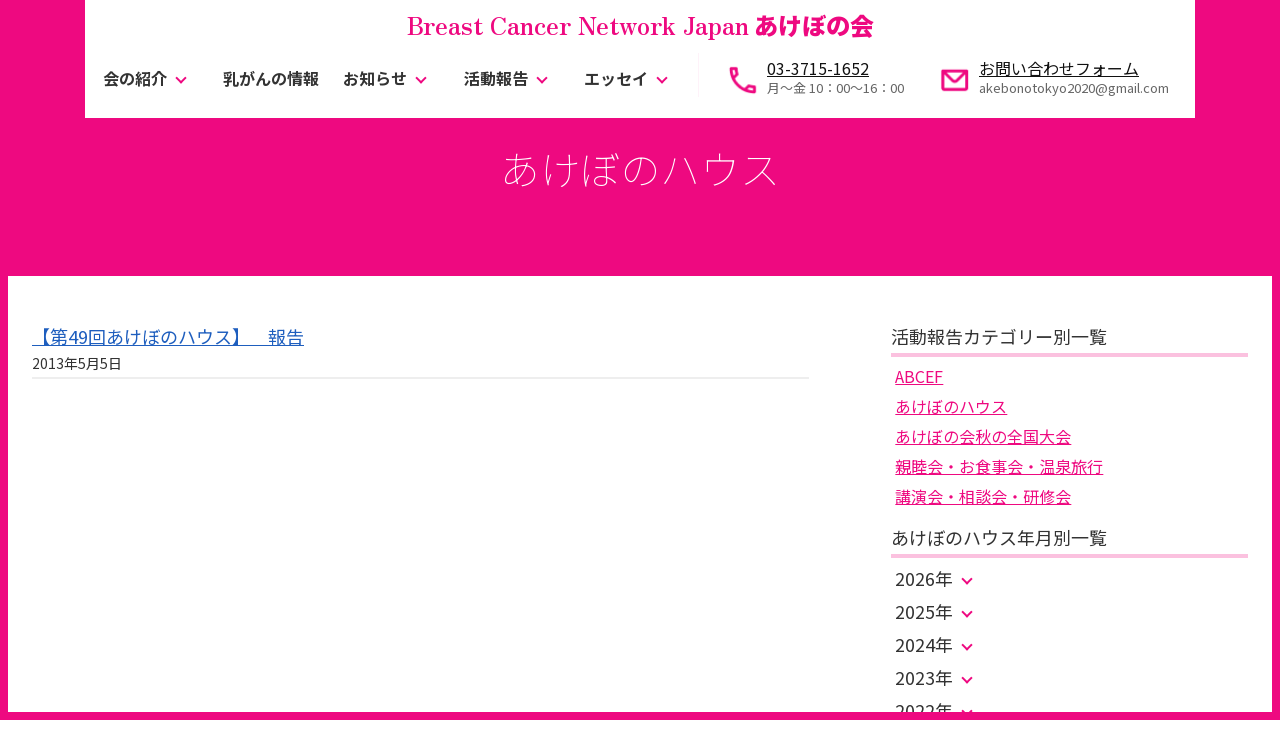

--- FILE ---
content_type: text/html; charset=UTF-8
request_url: https://akebono-net.org/report/house/2013/05
body_size: 9375
content:
<!DOCTYPE html>
<html lang="ja">
<head>
  <!-- Google tag (gtag.js) -->
  <script async src="https://www.googletagmanager.com/gtag/js?id=G-9C84M1Y372"></script>
  <script>
    window.dataLayer = window.dataLayer || [];
    function gtag(){dataLayer.push(arguments);}
    gtag('js', new Date());

    gtag('config', 'G-9C84M1Y372');
  </script>

  <meta charset="UTF-8">
  <meta http-equiv="X-UA-Compatible" content="IE=edge">
  <meta name="viewport" content="width=device-width, initial-scale=1">
  <meta http-equiv="Content-Security-Policy"
    content="default-src 'self';
    script-src 'self' 'unsafe-inline'
    https://www.gstatic.com
    https://www.googletagmanager.com
    https://www.google-analytics.com
    https://www.google.com;
    connect-src 'self'
    https://analytics.google.com
    https://www.google-analytics.com
    https://www.google.com;
    frame-src 'self' https://www.google.com;
    font-src 'self' https://fonts.gstatic.com data:;
    img-src 'self' 
    https://secure.gravatar.com
    https://www.google-analytics.com;
    style-src 'self' 'unsafe-inline' https://fonts.googleapis.com"
    always;>

  <!-- タイトル -->
  <title>あけぼのハウス | Breast Cancer Network Japan あけぼの会</title>
  <!-- OGP情報 -->
  <meta property="og:locale" content="ja_JP" />
  <meta property="og:title" content="あけぼのハウス | Breast Cancer Network Japan あけぼの会">
  <meta property="og:type" content="article">
  <meta property="og:url" content="https://akebono-net.org/report/house/rp315">
  <meta property="og:image" content="https://akebono-net.org/wp-content/themes/original_themes/assets/img/og_img.png">
  <meta property="og:site_name" content="Breast Cancer Network Japan あけぼの会">
  <meta property="og:description" content="活動報告の記事一覧ページ" />
  <meta property="fb:app_id" content="">
  <meta name="twitter:card" content="summary" />

  <!-- メタ情報 -->
  <meta name="description" content="活動報告の記事一覧ページ">
  <meta name="author" content="Breast Cancer Network Japan あけぼの会">
  <script type="application/ld+json">
    {
      "@context" : "https://schema.org",
      "@type" : "WebSite",
      "name" : "Breast Cancer Network Japan あけぼの会",
      "url" : "https://akebono-net.org"
    }
  </script>

  <!-- webfont -->
  <link rel="preconnect" href="https://fonts.googleapis.com">
  <link rel="preconnect" href="https://fonts.gstatic.com" crossorigin>
  <link href="https://fonts.googleapis.com/css2?family=Noto+Sans+JP:wght@100;400;700;900&family=Zen+Antique+Soft&display=swap" rel="stylesheet">

  <!-- フィード -->
  <link rel="alternate" type="application/rss+xml" title="Breast Cancer Network Japan あけぼの会 &raquo; フィード" href="https://akebono-net.org/feed" />

  <meta name='robots' content='max-image-preview:large' />
<style id='wp-img-auto-sizes-contain-inline-css' type='text/css'>
img:is([sizes=auto i],[sizes^="auto," i]){contain-intrinsic-size:3000px 1500px}
/*# sourceURL=wp-img-auto-sizes-contain-inline-css */
</style>
<style id='wp-block-library-inline-css' type='text/css'>
:root{--wp-block-synced-color:#7a00df;--wp-block-synced-color--rgb:122,0,223;--wp-bound-block-color:var(--wp-block-synced-color);--wp-editor-canvas-background:#ddd;--wp-admin-theme-color:#007cba;--wp-admin-theme-color--rgb:0,124,186;--wp-admin-theme-color-darker-10:#006ba1;--wp-admin-theme-color-darker-10--rgb:0,107,160.5;--wp-admin-theme-color-darker-20:#005a87;--wp-admin-theme-color-darker-20--rgb:0,90,135;--wp-admin-border-width-focus:2px}@media (min-resolution:192dpi){:root{--wp-admin-border-width-focus:1.5px}}.wp-element-button{cursor:pointer}:root .has-very-light-gray-background-color{background-color:#eee}:root .has-very-dark-gray-background-color{background-color:#313131}:root .has-very-light-gray-color{color:#eee}:root .has-very-dark-gray-color{color:#313131}:root .has-vivid-green-cyan-to-vivid-cyan-blue-gradient-background{background:linear-gradient(135deg,#00d084,#0693e3)}:root .has-purple-crush-gradient-background{background:linear-gradient(135deg,#34e2e4,#4721fb 50%,#ab1dfe)}:root .has-hazy-dawn-gradient-background{background:linear-gradient(135deg,#faaca8,#dad0ec)}:root .has-subdued-olive-gradient-background{background:linear-gradient(135deg,#fafae1,#67a671)}:root .has-atomic-cream-gradient-background{background:linear-gradient(135deg,#fdd79a,#004a59)}:root .has-nightshade-gradient-background{background:linear-gradient(135deg,#330968,#31cdcf)}:root .has-midnight-gradient-background{background:linear-gradient(135deg,#020381,#2874fc)}:root{--wp--preset--font-size--normal:16px;--wp--preset--font-size--huge:42px}.has-regular-font-size{font-size:1em}.has-larger-font-size{font-size:2.625em}.has-normal-font-size{font-size:var(--wp--preset--font-size--normal)}.has-huge-font-size{font-size:var(--wp--preset--font-size--huge)}.has-text-align-center{text-align:center}.has-text-align-left{text-align:left}.has-text-align-right{text-align:right}.has-fit-text{white-space:nowrap!important}#end-resizable-editor-section{display:none}.aligncenter{clear:both}.items-justified-left{justify-content:flex-start}.items-justified-center{justify-content:center}.items-justified-right{justify-content:flex-end}.items-justified-space-between{justify-content:space-between}.screen-reader-text{border:0;clip-path:inset(50%);height:1px;margin:-1px;overflow:hidden;padding:0;position:absolute;width:1px;word-wrap:normal!important}.screen-reader-text:focus{background-color:#ddd;clip-path:none;color:#444;display:block;font-size:1em;height:auto;left:5px;line-height:normal;padding:15px 23px 14px;text-decoration:none;top:5px;width:auto;z-index:100000}html :where(.has-border-color){border-style:solid}html :where([style*=border-top-color]){border-top-style:solid}html :where([style*=border-right-color]){border-right-style:solid}html :where([style*=border-bottom-color]){border-bottom-style:solid}html :where([style*=border-left-color]){border-left-style:solid}html :where([style*=border-width]){border-style:solid}html :where([style*=border-top-width]){border-top-style:solid}html :where([style*=border-right-width]){border-right-style:solid}html :where([style*=border-bottom-width]){border-bottom-style:solid}html :where([style*=border-left-width]){border-left-style:solid}html :where(img[class*=wp-image-]){height:auto;max-width:100%}:where(figure){margin:0 0 1em}html :where(.is-position-sticky){--wp-admin--admin-bar--position-offset:var(--wp-admin--admin-bar--height,0px)}@media screen and (max-width:600px){html :where(.is-position-sticky){--wp-admin--admin-bar--position-offset:0px}}

/*# sourceURL=wp-block-library-inline-css */
</style><style id='global-styles-inline-css' type='text/css'>
:root{--wp--preset--aspect-ratio--square: 1;--wp--preset--aspect-ratio--4-3: 4/3;--wp--preset--aspect-ratio--3-4: 3/4;--wp--preset--aspect-ratio--3-2: 3/2;--wp--preset--aspect-ratio--2-3: 2/3;--wp--preset--aspect-ratio--16-9: 16/9;--wp--preset--aspect-ratio--9-16: 9/16;--wp--preset--color--black: #000000;--wp--preset--color--cyan-bluish-gray: #abb8c3;--wp--preset--color--white: #ffffff;--wp--preset--color--pale-pink: #f78da7;--wp--preset--color--vivid-red: #cf2e2e;--wp--preset--color--luminous-vivid-orange: #ff6900;--wp--preset--color--luminous-vivid-amber: #fcb900;--wp--preset--color--light-green-cyan: #7bdcb5;--wp--preset--color--vivid-green-cyan: #00d084;--wp--preset--color--pale-cyan-blue: #8ed1fc;--wp--preset--color--vivid-cyan-blue: #0693e3;--wp--preset--color--vivid-purple: #9b51e0;--wp--preset--gradient--vivid-cyan-blue-to-vivid-purple: linear-gradient(135deg,rgb(6,147,227) 0%,rgb(155,81,224) 100%);--wp--preset--gradient--light-green-cyan-to-vivid-green-cyan: linear-gradient(135deg,rgb(122,220,180) 0%,rgb(0,208,130) 100%);--wp--preset--gradient--luminous-vivid-amber-to-luminous-vivid-orange: linear-gradient(135deg,rgb(252,185,0) 0%,rgb(255,105,0) 100%);--wp--preset--gradient--luminous-vivid-orange-to-vivid-red: linear-gradient(135deg,rgb(255,105,0) 0%,rgb(207,46,46) 100%);--wp--preset--gradient--very-light-gray-to-cyan-bluish-gray: linear-gradient(135deg,rgb(238,238,238) 0%,rgb(169,184,195) 100%);--wp--preset--gradient--cool-to-warm-spectrum: linear-gradient(135deg,rgb(74,234,220) 0%,rgb(151,120,209) 20%,rgb(207,42,186) 40%,rgb(238,44,130) 60%,rgb(251,105,98) 80%,rgb(254,248,76) 100%);--wp--preset--gradient--blush-light-purple: linear-gradient(135deg,rgb(255,206,236) 0%,rgb(152,150,240) 100%);--wp--preset--gradient--blush-bordeaux: linear-gradient(135deg,rgb(254,205,165) 0%,rgb(254,45,45) 50%,rgb(107,0,62) 100%);--wp--preset--gradient--luminous-dusk: linear-gradient(135deg,rgb(255,203,112) 0%,rgb(199,81,192) 50%,rgb(65,88,208) 100%);--wp--preset--gradient--pale-ocean: linear-gradient(135deg,rgb(255,245,203) 0%,rgb(182,227,212) 50%,rgb(51,167,181) 100%);--wp--preset--gradient--electric-grass: linear-gradient(135deg,rgb(202,248,128) 0%,rgb(113,206,126) 100%);--wp--preset--gradient--midnight: linear-gradient(135deg,rgb(2,3,129) 0%,rgb(40,116,252) 100%);--wp--preset--font-size--small: 13px;--wp--preset--font-size--medium: 20px;--wp--preset--font-size--large: 36px;--wp--preset--font-size--x-large: 42px;--wp--preset--spacing--20: 0.44rem;--wp--preset--spacing--30: 0.67rem;--wp--preset--spacing--40: 1rem;--wp--preset--spacing--50: 1.5rem;--wp--preset--spacing--60: 2.25rem;--wp--preset--spacing--70: 3.38rem;--wp--preset--spacing--80: 5.06rem;--wp--preset--shadow--natural: 6px 6px 9px rgba(0, 0, 0, 0.2);--wp--preset--shadow--deep: 12px 12px 50px rgba(0, 0, 0, 0.4);--wp--preset--shadow--sharp: 6px 6px 0px rgba(0, 0, 0, 0.2);--wp--preset--shadow--outlined: 6px 6px 0px -3px rgb(255, 255, 255), 6px 6px rgb(0, 0, 0);--wp--preset--shadow--crisp: 6px 6px 0px rgb(0, 0, 0);}:where(.is-layout-flex){gap: 0.5em;}:where(.is-layout-grid){gap: 0.5em;}body .is-layout-flex{display: flex;}.is-layout-flex{flex-wrap: wrap;align-items: center;}.is-layout-flex > :is(*, div){margin: 0;}body .is-layout-grid{display: grid;}.is-layout-grid > :is(*, div){margin: 0;}:where(.wp-block-columns.is-layout-flex){gap: 2em;}:where(.wp-block-columns.is-layout-grid){gap: 2em;}:where(.wp-block-post-template.is-layout-flex){gap: 1.25em;}:where(.wp-block-post-template.is-layout-grid){gap: 1.25em;}.has-black-color{color: var(--wp--preset--color--black) !important;}.has-cyan-bluish-gray-color{color: var(--wp--preset--color--cyan-bluish-gray) !important;}.has-white-color{color: var(--wp--preset--color--white) !important;}.has-pale-pink-color{color: var(--wp--preset--color--pale-pink) !important;}.has-vivid-red-color{color: var(--wp--preset--color--vivid-red) !important;}.has-luminous-vivid-orange-color{color: var(--wp--preset--color--luminous-vivid-orange) !important;}.has-luminous-vivid-amber-color{color: var(--wp--preset--color--luminous-vivid-amber) !important;}.has-light-green-cyan-color{color: var(--wp--preset--color--light-green-cyan) !important;}.has-vivid-green-cyan-color{color: var(--wp--preset--color--vivid-green-cyan) !important;}.has-pale-cyan-blue-color{color: var(--wp--preset--color--pale-cyan-blue) !important;}.has-vivid-cyan-blue-color{color: var(--wp--preset--color--vivid-cyan-blue) !important;}.has-vivid-purple-color{color: var(--wp--preset--color--vivid-purple) !important;}.has-black-background-color{background-color: var(--wp--preset--color--black) !important;}.has-cyan-bluish-gray-background-color{background-color: var(--wp--preset--color--cyan-bluish-gray) !important;}.has-white-background-color{background-color: var(--wp--preset--color--white) !important;}.has-pale-pink-background-color{background-color: var(--wp--preset--color--pale-pink) !important;}.has-vivid-red-background-color{background-color: var(--wp--preset--color--vivid-red) !important;}.has-luminous-vivid-orange-background-color{background-color: var(--wp--preset--color--luminous-vivid-orange) !important;}.has-luminous-vivid-amber-background-color{background-color: var(--wp--preset--color--luminous-vivid-amber) !important;}.has-light-green-cyan-background-color{background-color: var(--wp--preset--color--light-green-cyan) !important;}.has-vivid-green-cyan-background-color{background-color: var(--wp--preset--color--vivid-green-cyan) !important;}.has-pale-cyan-blue-background-color{background-color: var(--wp--preset--color--pale-cyan-blue) !important;}.has-vivid-cyan-blue-background-color{background-color: var(--wp--preset--color--vivid-cyan-blue) !important;}.has-vivid-purple-background-color{background-color: var(--wp--preset--color--vivid-purple) !important;}.has-black-border-color{border-color: var(--wp--preset--color--black) !important;}.has-cyan-bluish-gray-border-color{border-color: var(--wp--preset--color--cyan-bluish-gray) !important;}.has-white-border-color{border-color: var(--wp--preset--color--white) !important;}.has-pale-pink-border-color{border-color: var(--wp--preset--color--pale-pink) !important;}.has-vivid-red-border-color{border-color: var(--wp--preset--color--vivid-red) !important;}.has-luminous-vivid-orange-border-color{border-color: var(--wp--preset--color--luminous-vivid-orange) !important;}.has-luminous-vivid-amber-border-color{border-color: var(--wp--preset--color--luminous-vivid-amber) !important;}.has-light-green-cyan-border-color{border-color: var(--wp--preset--color--light-green-cyan) !important;}.has-vivid-green-cyan-border-color{border-color: var(--wp--preset--color--vivid-green-cyan) !important;}.has-pale-cyan-blue-border-color{border-color: var(--wp--preset--color--pale-cyan-blue) !important;}.has-vivid-cyan-blue-border-color{border-color: var(--wp--preset--color--vivid-cyan-blue) !important;}.has-vivid-purple-border-color{border-color: var(--wp--preset--color--vivid-purple) !important;}.has-vivid-cyan-blue-to-vivid-purple-gradient-background{background: var(--wp--preset--gradient--vivid-cyan-blue-to-vivid-purple) !important;}.has-light-green-cyan-to-vivid-green-cyan-gradient-background{background: var(--wp--preset--gradient--light-green-cyan-to-vivid-green-cyan) !important;}.has-luminous-vivid-amber-to-luminous-vivid-orange-gradient-background{background: var(--wp--preset--gradient--luminous-vivid-amber-to-luminous-vivid-orange) !important;}.has-luminous-vivid-orange-to-vivid-red-gradient-background{background: var(--wp--preset--gradient--luminous-vivid-orange-to-vivid-red) !important;}.has-very-light-gray-to-cyan-bluish-gray-gradient-background{background: var(--wp--preset--gradient--very-light-gray-to-cyan-bluish-gray) !important;}.has-cool-to-warm-spectrum-gradient-background{background: var(--wp--preset--gradient--cool-to-warm-spectrum) !important;}.has-blush-light-purple-gradient-background{background: var(--wp--preset--gradient--blush-light-purple) !important;}.has-blush-bordeaux-gradient-background{background: var(--wp--preset--gradient--blush-bordeaux) !important;}.has-luminous-dusk-gradient-background{background: var(--wp--preset--gradient--luminous-dusk) !important;}.has-pale-ocean-gradient-background{background: var(--wp--preset--gradient--pale-ocean) !important;}.has-electric-grass-gradient-background{background: var(--wp--preset--gradient--electric-grass) !important;}.has-midnight-gradient-background{background: var(--wp--preset--gradient--midnight) !important;}.has-small-font-size{font-size: var(--wp--preset--font-size--small) !important;}.has-medium-font-size{font-size: var(--wp--preset--font-size--medium) !important;}.has-large-font-size{font-size: var(--wp--preset--font-size--large) !important;}.has-x-large-font-size{font-size: var(--wp--preset--font-size--x-large) !important;}
/*# sourceURL=global-styles-inline-css */
</style>

<style id='classic-theme-styles-inline-css' type='text/css'>
/*! This file is auto-generated */
.wp-block-button__link{color:#fff;background-color:#32373c;border-radius:9999px;box-shadow:none;text-decoration:none;padding:calc(.667em + 2px) calc(1.333em + 2px);font-size:1.125em}.wp-block-file__button{background:#32373c;color:#fff;text-decoration:none}
/*# sourceURL=/wp-includes/css/classic-themes.min.css */
</style>
<link rel='stylesheet' id='contact-form-7-css' href='https://akebono-net.org/wp-content/plugins/contact-form-7/includes/css/styles.css?ver=6.1.4' type='text/css' media='all' />
<link rel='stylesheet' id='swiper_css-css' href='https://akebono-net.org/wp-content/themes/original_themes/assets/js/swiper@11/swiper-bundle.min.css' type='text/css' media='all' />
<link rel='stylesheet' id='base_style-css' href='https://akebono-net.org/wp-content/themes/original_themes/style.css' type='text/css' media='all' />
<link rel='stylesheet' id='main_style-css' href='https://akebono-net.org/wp-content/themes/original_themes/assets/css/main.css' type='text/css' media='all' />
<script type="text/javascript" src="https://akebono-net.org/wp-includes/js/jquery/jquery.min.js?ver=3.7.1" id="jquery-core-js"></script>
<script type="text/javascript" src="https://akebono-net.org/wp-includes/js/jquery/jquery-migrate.min.js?ver=3.4.1" id="jquery-migrate-js"></script>
<link rel="icon" href="https://akebono-net.org/wp-content/uploads/2024/02/favicon.png" sizes="32x32" />
<link rel="icon" href="https://akebono-net.org/wp-content/uploads/2024/02/favicon.png" sizes="192x192" />
<link rel="apple-touch-icon" href="https://akebono-net.org/wp-content/uploads/2024/02/favicon.png" />
<meta name="msapplication-TileImage" content="https://akebono-net.org/wp-content/uploads/2024/02/favicon.png" />
</head>
<body class=" rp315 report publish">

<div id="container">
  <!-- ページヘッダ -->
  <header id="site-header">
    <!-- ロゴ -->
        <p id="site-logo"><a href="https://akebono-net.org/"><span class="logo-sub">Breast Cancer Network Japan</span> <span class="logo-main">あけぼの会</span></a></p>
        <!-- /ロゴ -->
    <div class="menu_btn_wrapper"><span class="menu_btn">menu</span></div>

    <!-- 検索フォーム -->
        <!-- /検索フォーム -->

    <!-- グローバルナビ -->
    <div class="header-menu">
      <nav class="menu-main-container"><ul id="menu-main" class="menu"><li id="menu-item-1513" class="menu-item menu-item-type-post_type menu-item-object-page menu-item-has-children menu-item-1513"><a href="https://akebono-net.org/about">会の紹介</a>
<ul class="sub-menu">
	<li id="menu-item-1433" class="menu-item menu-item-type-post_type menu-item-object-page menu-item-1433"><a href="https://akebono-net.org/about/summary">主な活動</a></li>
	<li id="menu-item-1432" class="menu-item menu-item-type-post_type menu-item-object-page menu-item-1432"><a href="https://akebono-net.org/about/staff">スタッフと各県連絡先</a></li>
	<li id="menu-item-1434" class="menu-item menu-item-type-post_type menu-item-object-page menu-item-1434"><a href="https://akebono-net.org/about/guide">入会案内</a></li>
	<li id="menu-item-5536" class="menu-item menu-item-type-post_type menu-item-object-page menu-item-5536"><a href="https://akebono-net.org/about/newsletter">AKEBONO NEWS</a></li>
	<li id="menu-item-5535" class="menu-item menu-item-type-post_type menu-item-object-page menu-item-5535"><a href="https://akebono-net.org/about/history">あけぼの会のあゆみ</a></li>
	<li id="menu-item-1429" class="menu-item menu-item-type-post_type menu-item-object-page menu-item-1429"><a href="https://akebono-net.org/award">表彰</a></li>
	<li id="menu-item-6494" class="menu-item menu-item-type-post_type menu-item-object-page menu-item-6494"><a href="https://akebono-net.org/about/ads">バナー広告募集</a></li>
</ul>
</li>
<li id="menu-item-1435" class="menu-item menu-item-type-post_type menu-item-object-page menu-item-1435"><a href="https://akebono-net.org/datalist">乳がんの情報</a></li>
<li id="menu-item-1430" class="menu-item menu-item-type-post_type menu-item-object-page menu-item-has-children menu-item-1430"><a href="https://akebono-net.org/info">お知らせ</a>
<ul class="sub-menu">
	<li id="menu-item-1438" class="menu-item menu-item-type-taxonomy menu-item-object-category menu-item-1438"><a href="https://akebono-net.org/info/news">ニュース</a></li>
	<li id="menu-item-1437" class="menu-item menu-item-type-taxonomy menu-item-object-category menu-item-1437"><a href="https://akebono-net.org/info/events">イベント情報</a></li>
</ul>
</li>
<li id="menu-item-1444" class="menu-item menu-item-type-custom menu-item-object-custom menu-item-has-children menu-item-1444"><a href="/report">活動報告</a>
<ul class="sub-menu">
	<li id="menu-item-1445" class="menu-item menu-item-type-custom menu-item-object-custom menu-item-1445"><a href="/report/abcef">ABCEF</a></li>
	<li id="menu-item-1469" class="menu-item menu-item-type-custom menu-item-object-custom menu-item-1469"><a href="/report/house">あけぼのハウス</a></li>
	<li id="menu-item-1446" class="menu-item menu-item-type-custom menu-item-object-custom menu-item-1446"><a href="/report/convention">あけぼの会秋の全国大会</a></li>
	<li id="menu-item-1447" class="menu-item menu-item-type-custom menu-item-object-custom menu-item-1447"><a href="/report/activities">親睦会・お食事会・温泉旅行</a></li>
	<li id="menu-item-1468" class="menu-item menu-item-type-custom menu-item-object-custom menu-item-1468"><a href="/report/session">講演会・相談会・研修会</a></li>
</ul>
</li>
<li id="menu-item-1439" class="menu-item menu-item-type-custom menu-item-object-custom menu-item-has-children menu-item-1439"><a href="/essay">エッセイ</a>
<ul class="sub-menu">
	<li id="menu-item-1448" class="menu-item menu-item-type-custom menu-item-object-custom menu-item-1448"><a href="/essay/mystory">My Story</a></li>
	<li id="menu-item-6131" class="menu-item menu-item-type-custom menu-item-object-custom menu-item-6131"><a href="/essay/watt-diary">ワットさんのあけぼの秘話</a></li>
	<li id="menu-item-1449" class="menu-item menu-item-type-custom menu-item-object-custom menu-item-1449"><a href="/essay/greeting">巻頭記事</a></li>
</ul>
</li>
</ul></nav>      <ul class="option-menu">
        <li class="option-phone option-item"><div class="phone_widget widget-item">			<div class="textwidget"><p><a href="tel:03-3715-1652">03-3715-1652</a></p>
</div>
		</div><div class="time_widget widget-item">			<div class="textwidget"><p>月～金 10：00〜16：00</p>
</div>
		</div>        </li>
        <li class="option-mail option-item"><div class="form_widget widget-item">			<div class="textwidget"><p><a href="/contact">お問い合わせフォーム</a></p>
</div>
		</div><div class="mail_widget widget-item">			<div class="textwidget"><p><a href="mailto:akebonotokyo2020@gmail.com">akebonotokyo2020@gmail.com</a></p>
</div>
		</div>        </li>
      </ul>
    </div>
    <!-- /グローバルナビ -->
  </header>
  <!-- /ページヘッダ -->

  <div id="border_wrapper"></div>
  <div id="body_wrapper">

  <div class="contents-wrapper">
    <div class="page_header"><h1 class="page_title">あけぼのハウス</h1></div>
    <div class="section_wrapper">
      <div class="grid_wrapper contents">
        <div class="section section_main">
          <ul class="archive_list"> 
          <section class="entry" class="post-1330 report type-report status-publish hentry cat-report-house">
	<!-- entry-header -->
	<div class="entry-header">
		<h2 class="entry-title"><a href="/report/house/rp315">【第49回あけぼのハウス】　報告</a></h2>    		<p class="post-meta">
			<span class="post-date"><time class="entry-date published" datetime="2013年5月5日">2013年5月5日</time></span>
			<span class="link-category"></span>
			<!--span class="link-tag"></span-->
		</p>
	</div>
	<!-- /entry-header -->

	<!-- entry-content -->
	<div class="entry-content">
					</div>
	<!-- /entry-content -->
</section>
          </ul>
          <div class="pagination">
                    </div>
        </div>
        <div class="section section_side">
          <!-- sidebar -->
          <aside id="sub">
  <!-- side-category -->
  <div class="side-category">
    <h2 class="side_title">活動報告カテゴリー別一覧</h2>
    <ul class="page_list">
        	<li class="cat-item cat-item-89"><a href="https://akebono-net.org/report/abcef">ABCEF</a>
</li>
	<li class="cat-item cat-item-86"><a href="https://akebono-net.org/report/house">あけぼのハウス</a>
</li>
	<li class="cat-item cat-item-87"><a href="https://akebono-net.org/report/convention">あけぼの会秋の全国大会</a>
</li>
	<li class="cat-item cat-item-88"><a href="https://akebono-net.org/report/activities">親睦会・お食事会・温泉旅行</a>
</li>
	<li class="cat-item cat-item-85"><a href="https://akebono-net.org/report/session">講演会・相談会・研修会</a>
</li>
        </ul>
  </div>
  <!-- /side-category -->

  <!-- side-tagcloud -->
  <!--div class="side-tagcloud">
    <h2 class="side_title">タグクラウド</h2>
    <div class="box-tagcloud">
          </div>
  </div-->
  <!-- /side-tagcloud -->

  <!-- side_archives -->
  <div class="side_archives">
    <h2 class="side_title">あけぼのハウス年月別一覧</h2>
    <ul class="page_list">
                                <h4 class="year_header"><span class="btn">2026年</span></h4>
          <ul class="month_list">
                      <li class="cat-item">
              <a href="/report/house/2026/01">
                1月(1)
              </a>
            </li>
                            </ul>
            <h4 class="year_header"><span class="btn">2025年</span></h4>
          <ul class="month_list">
                      <li class="cat-item">
              <a href="/report/house/2025/01">
                1月(1)
              </a>
            </li>
                                <li class="cat-item">
              <a href="/report/house/2025/02">
                2月(2)
              </a>
            </li>
                                <li class="cat-item">
              <a href="/report/house/2025/03">
                3月(3)
              </a>
            </li>
                                <li class="cat-item">
              <a href="/report/house/2025/04">
                4月(2)
              </a>
            </li>
                                <li class="cat-item">
              <a href="/report/house/2025/05">
                5月(1)
              </a>
            </li>
                                <li class="cat-item">
              <a href="/report/house/2025/06">
                6月(2)
              </a>
            </li>
                                <li class="cat-item">
              <a href="/report/house/2025/07">
                7月(2)
              </a>
            </li>
                                <li class="cat-item">
              <a href="/report/house/2025/08">
                8月(2)
              </a>
            </li>
                                <li class="cat-item">
              <a href="/report/house/2025/09">
                9月(2)
              </a>
            </li>
                                <li class="cat-item">
              <a href="/report/house/2025/10">
                10月(2)
              </a>
            </li>
                            </ul>
            <h4 class="year_header"><span class="btn">2024年</span></h4>
          <ul class="month_list">
                      <li class="cat-item">
              <a href="/report/house/2024/02">
                2月(4)
              </a>
            </li>
                                <li class="cat-item">
              <a href="/report/house/2024/03">
                3月(1)
              </a>
            </li>
                                <li class="cat-item">
              <a href="/report/house/2024/04">
                4月(1)
              </a>
            </li>
                                <li class="cat-item">
              <a href="/report/house/2024/06">
                6月(2)
              </a>
            </li>
                                <li class="cat-item">
              <a href="/report/house/2024/07">
                7月(2)
              </a>
            </li>
                                <li class="cat-item">
              <a href="/report/house/2024/08">
                8月(1)
              </a>
            </li>
                                <li class="cat-item">
              <a href="/report/house/2024/11">
                11月(1)
              </a>
            </li>
                                <li class="cat-item">
              <a href="/report/house/2024/12">
                12月(4)
              </a>
            </li>
                            </ul>
            <h4 class="year_header"><span class="btn">2023年</span></h4>
          <ul class="month_list">
                      <li class="cat-item">
              <a href="/report/house/2023/01">
                1月(1)
              </a>
            </li>
                                <li class="cat-item">
              <a href="/report/house/2023/02">
                2月(2)
              </a>
            </li>
                                <li class="cat-item">
              <a href="/report/house/2023/03">
                3月(3)
              </a>
            </li>
                                <li class="cat-item">
              <a href="/report/house/2023/05">
                5月(2)
              </a>
            </li>
                                <li class="cat-item">
              <a href="/report/house/2023/06">
                6月(1)
              </a>
            </li>
                                <li class="cat-item">
              <a href="/report/house/2023/07">
                7月(2)
              </a>
            </li>
                                <li class="cat-item">
              <a href="/report/house/2023/08">
                8月(1)
              </a>
            </li>
                                <li class="cat-item">
              <a href="/report/house/2023/10">
                10月(1)
              </a>
            </li>
                                <li class="cat-item">
              <a href="/report/house/2023/11">
                11月(2)
              </a>
            </li>
                                <li class="cat-item">
              <a href="/report/house/2023/12">
                12月(2)
              </a>
            </li>
                            </ul>
            <h4 class="year_header"><span class="btn">2022年</span></h4>
          <ul class="month_list">
                      <li class="cat-item">
              <a href="/report/house/2022/01">
                1月(2)
              </a>
            </li>
                                <li class="cat-item">
              <a href="/report/house/2022/02">
                2月(1)
              </a>
            </li>
                                <li class="cat-item">
              <a href="/report/house/2022/05">
                5月(3)
              </a>
            </li>
                                <li class="cat-item">
              <a href="/report/house/2022/07">
                7月(1)
              </a>
            </li>
                                <li class="cat-item">
              <a href="/report/house/2022/08">
                8月(3)
              </a>
            </li>
                                <li class="cat-item">
              <a href="/report/house/2022/09">
                9月(2)
              </a>
            </li>
                                <li class="cat-item">
              <a href="/report/house/2022/11">
                11月(1)
              </a>
            </li>
                                <li class="cat-item">
              <a href="/report/house/2022/12">
                12月(3)
              </a>
            </li>
                            </ul>
            <h4 class="year_header"><span class="btn">2021年</span></h4>
          <ul class="month_list">
                      <li class="cat-item">
              <a href="/report/house/2021/02">
                2月(1)
              </a>
            </li>
                                <li class="cat-item">
              <a href="/report/house/2021/03">
                3月(1)
              </a>
            </li>
                                <li class="cat-item">
              <a href="/report/house/2021/06">
                6月(1)
              </a>
            </li>
                                <li class="cat-item">
              <a href="/report/house/2021/07">
                7月(3)
              </a>
            </li>
                                <li class="cat-item">
              <a href="/report/house/2021/08">
                8月(1)
              </a>
            </li>
                                <li class="cat-item">
              <a href="/report/house/2021/10">
                10月(1)
              </a>
            </li>
                                <li class="cat-item">
              <a href="/report/house/2021/12">
                12月(1)
              </a>
            </li>
                            </ul>
            <h4 class="year_header"><span class="btn">2020年</span></h4>
          <ul class="month_list">
                      <li class="cat-item">
              <a href="/report/house/2020/01">
                1月(1)
              </a>
            </li>
                                <li class="cat-item">
              <a href="/report/house/2020/02">
                2月(3)
              </a>
            </li>
                                <li class="cat-item">
              <a href="/report/house/2020/06">
                6月(1)
              </a>
            </li>
                                <li class="cat-item">
              <a href="/report/house/2020/07">
                7月(3)
              </a>
            </li>
                                <li class="cat-item">
              <a href="/report/house/2020/08">
                8月(1)
              </a>
            </li>
                                <li class="cat-item">
              <a href="/report/house/2020/09">
                9月(2)
              </a>
            </li>
                                <li class="cat-item">
              <a href="/report/house/2020/10">
                10月(1)
              </a>
            </li>
                                <li class="cat-item">
              <a href="/report/house/2020/11">
                11月(2)
              </a>
            </li>
                                <li class="cat-item">
              <a href="/report/house/2020/12">
                12月(2)
              </a>
            </li>
                            </ul>
            <h4 class="year_header"><span class="btn">2019年</span></h4>
          <ul class="month_list">
                      <li class="cat-item">
              <a href="/report/house/2019/01">
                1月(2)
              </a>
            </li>
                                <li class="cat-item">
              <a href="/report/house/2019/02">
                2月(1)
              </a>
            </li>
                                <li class="cat-item">
              <a href="/report/house/2019/03">
                3月(1)
              </a>
            </li>
                                <li class="cat-item">
              <a href="/report/house/2019/04">
                4月(1)
              </a>
            </li>
                                <li class="cat-item">
              <a href="/report/house/2019/06">
                6月(2)
              </a>
            </li>
                                <li class="cat-item">
              <a href="/report/house/2019/07">
                7月(4)
              </a>
            </li>
                                <li class="cat-item">
              <a href="/report/house/2019/08">
                8月(1)
              </a>
            </li>
                                <li class="cat-item">
              <a href="/report/house/2019/09">
                9月(3)
              </a>
            </li>
                                <li class="cat-item">
              <a href="/report/house/2019/10">
                10月(3)
              </a>
            </li>
                                <li class="cat-item">
              <a href="/report/house/2019/11">
                11月(4)
              </a>
            </li>
                                <li class="cat-item">
              <a href="/report/house/2019/12">
                12月(4)
              </a>
            </li>
                            </ul>
            <h4 class="year_header"><span class="btn">2018年</span></h4>
          <ul class="month_list">
                      <li class="cat-item">
              <a href="/report/house/2018/02">
                2月(1)
              </a>
            </li>
                                <li class="cat-item">
              <a href="/report/house/2018/03">
                3月(3)
              </a>
            </li>
                                <li class="cat-item">
              <a href="/report/house/2018/04">
                4月(1)
              </a>
            </li>
                                <li class="cat-item">
              <a href="/report/house/2018/07">
                7月(5)
              </a>
            </li>
                                <li class="cat-item">
              <a href="/report/house/2018/08">
                8月(5)
              </a>
            </li>
                                <li class="cat-item">
              <a href="/report/house/2018/09">
                9月(4)
              </a>
            </li>
                                <li class="cat-item">
              <a href="/report/house/2018/10">
                10月(1)
              </a>
            </li>
                                <li class="cat-item">
              <a href="/report/house/2018/11">
                11月(1)
              </a>
            </li>
                                <li class="cat-item">
              <a href="/report/house/2018/12">
                12月(4)
              </a>
            </li>
                            </ul>
            <h4 class="year_header"><span class="btn">2017年</span></h4>
          <ul class="month_list">
                      <li class="cat-item">
              <a href="/report/house/2017/01">
                1月(1)
              </a>
            </li>
                                <li class="cat-item">
              <a href="/report/house/2017/02">
                2月(1)
              </a>
            </li>
                                <li class="cat-item">
              <a href="/report/house/2017/03">
                3月(1)
              </a>
            </li>
                                <li class="cat-item">
              <a href="/report/house/2017/04">
                4月(4)
              </a>
            </li>
                                <li class="cat-item">
              <a href="/report/house/2017/08">
                8月(1)
              </a>
            </li>
                            </ul>
            <h4 class="year_header"><span class="btn">2016年</span></h4>
          <ul class="month_list">
                      <li class="cat-item">
              <a href="/report/house/2016/02">
                2月(2)
              </a>
            </li>
                                <li class="cat-item">
              <a href="/report/house/2016/03">
                3月(2)
              </a>
            </li>
                                <li class="cat-item">
              <a href="/report/house/2016/04">
                4月(2)
              </a>
            </li>
                                <li class="cat-item">
              <a href="/report/house/2016/05">
                5月(1)
              </a>
            </li>
                            </ul>
            <h4 class="year_header"><span class="btn">2015年</span></h4>
          <ul class="month_list">
                      <li class="cat-item">
              <a href="/report/house/2015/01">
                1月(1)
              </a>
            </li>
                                <li class="cat-item">
              <a href="/report/house/2015/09">
                9月(2)
              </a>
            </li>
                            </ul>
            <h4 class="year_header"><span class="btn">2014年</span></h4>
          <ul class="month_list">
                      <li class="cat-item">
              <a href="/report/house/2014/08">
                8月(1)
              </a>
            </li>
                                <li class="cat-item">
              <a href="/report/house/2014/11">
                11月(1)
              </a>
            </li>
                            </ul>
            <h4 class="year_header current"><span class="btn active">2013年</span></h4>
          <ul class="month_list">
                      <li class="cat-item">
              <a href="/report/house/2013/01">
                1月(1)
              </a>
            </li>
                                <li class="cat-item">
              <a href="/report/house/2013/03">
                3月(1)
              </a>
            </li>
                                <li class="cat-item">
              <a href="/report/house/2013/04">
                4月(1)
              </a>
            </li>
                                <li class="cat-item">
              <a href="/report/house/2013/05">
                5月(1)
              </a>
            </li>
                            </ul>
            <h4 class="year_header"><span class="btn">2010年</span></h4>
          <ul class="month_list">
                      <li class="cat-item">
              <a href="/report/house/2010/03">
                3月(1)
              </a>
            </li>
                              </ul>
  </div>
  <!-- /side_archives -->
</aside>
          <!-- /sidebar -->
        </div>
      </div>
    </div>
  </div>

<!-- Slider main container -->
<div id="bannerAD-area" class="section_wrapper">
  <p class="label-ADarea">バナー広告</p>
  <div class="swiper">
    <div class="swiper-wrapper">
      <!-- Slides -->
       
                        <div class="swiper-slide">
          <p><a href="https://www.breastcare-nubra.jp/?utm_source=akebono&#038;utm_medium=banner&#038;utm_campaign=akebonoad&#038;utm_term=akebonoad25&#038;utm_content=akebonoad25" target="_blank" rel="noopener"><img loading="lazy" decoding="async" src="/wp-content/uploads/2025/02/bcnubra_akebono_bnr.jpg" alt="ヌーブラジャパン" width="480" height="160" class="alignnone size-full wp-image-8367" srcset="https://akebono-net.org/wp-content/uploads/2025/02/bcnubra_akebono_bnr.jpg 480w, https://akebono-net.org/wp-content/uploads/2025/02/bcnubra_akebono_bnr-300x100.jpg 300w" sizes="auto, (max-width: 480px) 100vw, 480px" /></a></p>
          </div>
                  <div class="swiper-slide">
          <p><a href="https://todokusuri.com/about/?argument=vCPgNMJq&#038;dmai=about_akebono_2410" target="_blank" rel="noopener"><img decoding="async" src="/wp-content/uploads/2024/10/todokusuri_banner.png" alt="とどくすり" /></a></p>
          </div>
                  <div class="swiper-slide">
          <p><a href="https://www.nyuganchiryo.jp/" rel="noopener" target="_blank"><img loading="lazy" decoding="async" src="/wp-content/uploads/2025/02/ES_logo_color_pos_cmyk.jpg" alt="乳がん治療.jp" width="561" height="282" class="alignnone size-full wp-image-8340" srcset="https://akebono-net.org/wp-content/uploads/2025/02/ES_logo_color_pos_cmyk.jpg 561w, https://akebono-net.org/wp-content/uploads/2025/02/ES_logo_color_pos_cmyk-300x151.jpg 300w" sizes="auto, (max-width: 561px) 100vw, 561px" /></a></p>
          </div>
                  <div class="swiper-slide">
          <p><a href="https://www.comquest.co.jp/" target="_blank" rel="noopener"><img decoding="async" class="alignnone wp-image-6457 size-full" src="/wp-content/uploads/2024/11/banner_2025.png" alt="コム・クエスト" /></a></p>
          </div>
                  <div class="swiper-slide">
          <p><a href="https://www.kyodo-bunkasha.net/p/00001" target="_blank" rel="noopener"><img loading="lazy" decoding="async" width="480" height="160" class="alignnone wp-image-6457 size-full" src="/wp-content/uploads/2024/07/バナー広告.jpg" alt="共同文化社" srcset="https://akebono-net.org/wp-content/uploads/2024/07/バナー広告.jpg 480w, https://akebono-net.org/wp-content/uploads/2024/07/バナー広告-300x100.jpg 300w" sizes="auto, (max-width: 480px) 100vw, 480px" /></a></p>
          </div>
                  </div>

    <!-- pagination -->
    <div class="swiper-pagination"></div>

    <!-- navigation buttons -->
    <div class="swiper-button-prev"></div>
    <div class="swiper-button-next"></div>
  </div>
</div>

<!-- ページフッタ -->
<footer id="site-footer">
  <div class="footer_wrapper">
    <div class="section">
      <div class="footer_info">
        <p class="footer_logo"><span class="logo-sub">Breast Cancer Network Japan</span> <span class="logo-main">あけぼの会</span></p>
        <p class="footer_address">あけぼの会事務局<br>〒153-0043 東京都目黒区東山3-22-25-401</p>
        <ul class="footer_contact">
          <li class="option-phone option-item"><div class="phone_widget widget-item">			<div class="textwidget"><p><a href="tel:03-3715-1652">03-3715-1652</a></p>
</div>
		</div><div class="time_widget widget-item">			<div class="textwidget"><p>月～金 10：00〜16：00</p>
</div>
		</div>          </li>
          <li class="option-mail option-item"><div class="form_widget widget-item">			<div class="textwidget"><p><a href="/contact">お問い合わせフォーム</a></p>
</div>
		</div><div class="mail_widget widget-item">			<div class="textwidget"><p><a href="mailto:akebonotokyo2020@gmail.com">akebonotokyo2020@gmail.com</a></p>
</div>
		</div>          </li>
        </ul>
        <p class="footer_banner"><a href="/wp-content/uploads/2024/02/paper_3tsunoinori.jpg" rel="lightbox"><img src="/wp-content/uploads/2024/02/inori-banner.gif" alt="三つの祈り"></a></p>
      </div>
      <nav class="menu-footer-container"><ul id="menu-footer" class="menu"><li id="menu-item-1514" class="menu-item menu-item-type-post_type menu-item-object-page menu-item-has-children menu-item-1514"><a href="https://akebono-net.org/about">会の紹介</a>
<ul class="sub-menu">
	<li id="menu-item-1452" class="menu-item menu-item-type-post_type menu-item-object-page menu-item-1452"><a href="https://akebono-net.org/about/summary">主な活動</a></li>
	<li id="menu-item-1451" class="menu-item menu-item-type-post_type menu-item-object-page menu-item-1451"><a href="https://akebono-net.org/about/staff">スタッフと各県連絡先</a></li>
	<li id="menu-item-1453" class="menu-item menu-item-type-post_type menu-item-object-page menu-item-1453"><a href="https://akebono-net.org/about/guide">入会案内</a></li>
	<li id="menu-item-5540" class="menu-item menu-item-type-post_type menu-item-object-page menu-item-5540"><a href="https://akebono-net.org/about/newsletter">AKEBONO NEWS</a></li>
	<li id="menu-item-5539" class="menu-item menu-item-type-post_type menu-item-object-page menu-item-5539"><a href="https://akebono-net.org/about/history">あけぼの会のあゆみ</a></li>
	<li id="menu-item-1454" class="menu-item menu-item-type-post_type menu-item-object-page menu-item-1454"><a href="https://akebono-net.org/award">表彰</a></li>
	<li id="menu-item-6493" class="menu-item menu-item-type-post_type menu-item-object-page menu-item-6493"><a href="https://akebono-net.org/about/ads">バナー広告募集</a></li>
</ul>
</li>
<li id="menu-item-1457" class="menu-item menu-item-type-post_type menu-item-object-page menu-item-1457"><a href="https://akebono-net.org/datalist">乳がんの情報</a></li>
<li id="menu-item-1455" class="menu-item menu-item-type-post_type menu-item-object-page menu-item-has-children menu-item-1455"><a href="https://akebono-net.org/info">お知らせ</a>
<ul class="sub-menu">
	<li id="menu-item-804" class="menu-item menu-item-type-custom menu-item-object-custom menu-item-804"><a href="/info/news">ニュース</a></li>
	<li id="menu-item-805" class="menu-item menu-item-type-custom menu-item-object-custom menu-item-805"><a href="/info/events">イベント情報</a></li>
</ul>
</li>
<li id="menu-item-1461" class="menu-item menu-item-type-custom menu-item-object-custom menu-item-has-children menu-item-1461"><a href="/report">活動報告</a>
<ul class="sub-menu">
	<li id="menu-item-1462" class="menu-item menu-item-type-custom menu-item-object-custom menu-item-1462"><a href="/report/abcef">ABCEF</a></li>
	<li id="menu-item-1463" class="menu-item menu-item-type-custom menu-item-object-custom menu-item-1463"><a href="/report/house">あけぼのハウス</a></li>
	<li id="menu-item-1464" class="menu-item menu-item-type-custom menu-item-object-custom menu-item-1464"><a href="/report/convention">あけぼの会秋の全国大会</a></li>
	<li id="menu-item-1465" class="menu-item menu-item-type-custom menu-item-object-custom menu-item-1465"><a href="/report/activities">親睦会・お食事会・温泉旅行</a></li>
	<li id="menu-item-1466" class="menu-item menu-item-type-custom menu-item-object-custom menu-item-1466"><a href="/report/session">講演会・相談会・研修会</a></li>
</ul>
</li>
<li id="menu-item-1458" class="menu-item menu-item-type-custom menu-item-object-custom menu-item-has-children menu-item-1458"><a href="/essay">エッセイ</a>
<ul class="sub-menu">
	<li id="menu-item-1459" class="menu-item menu-item-type-custom menu-item-object-custom menu-item-1459"><a href="/essay/mystory">My Story</a></li>
	<li id="menu-item-6132" class="menu-item menu-item-type-custom menu-item-object-custom menu-item-6132"><a href="/essay/watt-diary">ワットさんのあけぼの秘話</a></li>
	<li id="menu-item-1460" class="menu-item menu-item-type-custom menu-item-object-custom menu-item-1460"><a href="/essay/greeting">巻頭記事</a></li>
</ul>
</li>
<li id="menu-item-567" class="menu-item menu-item-type-custom menu-item-object-custom menu-item-has-children menu-item-567"><a href="#">その他</a>
<ul class="sub-menu">
	<li id="menu-item-566" class="menu-item menu-item-type-custom menu-item-object-custom menu-item-566"><a href="/backnumber">アーカイブ</a></li>
	<li id="menu-item-1456" class="menu-item menu-item-type-post_type menu-item-object-page menu-item-1456"><a href="https://akebono-net.org/contact">お問い合わせ</a></li>
</ul>
</li>
</ul></nav>    </div>
  </div>
    <p id="copyright" class="wrapper">&copy; 2026 Akebonokai. All Rights Reserved.</p>
</footer>
<!-- /ページフッタ -->
</div>
<div class="pop_wrapper"><span class="pop_close"></span><p class="pop_inner"></p></div>
<script type="speculationrules">
{"prefetch":[{"source":"document","where":{"and":[{"href_matches":"/*"},{"not":{"href_matches":["/wp-*.php","/wp-admin/*","/wp-content/uploads/*","/wp-content/*","/wp-content/plugins/*","/wp-content/themes/original_themes/*","/*\\?(.+)"]}},{"not":{"selector_matches":"a[rel~=\"nofollow\"]"}},{"not":{"selector_matches":".no-prefetch, .no-prefetch a"}}]},"eagerness":"conservative"}]}
</script>
<script type="text/javascript" src="https://akebono-net.org/wp-includes/js/dist/hooks.min.js?ver=dd5603f07f9220ed27f1" id="wp-hooks-js"></script>
<script type="text/javascript" src="https://akebono-net.org/wp-includes/js/dist/i18n.min.js?ver=c26c3dc7bed366793375" id="wp-i18n-js"></script>
<script type="text/javascript" id="wp-i18n-js-after">
/* <![CDATA[ */
wp.i18n.setLocaleData( { 'text direction\u0004ltr': [ 'ltr' ] } );
//# sourceURL=wp-i18n-js-after
/* ]]> */
</script>
<script type="text/javascript" src="https://akebono-net.org/wp-content/plugins/contact-form-7/includes/swv/js/index.js?ver=6.1.4" id="swv-js"></script>
<script type="text/javascript" id="contact-form-7-js-translations">
/* <![CDATA[ */
( function( domain, translations ) {
	var localeData = translations.locale_data[ domain ] || translations.locale_data.messages;
	localeData[""].domain = domain;
	wp.i18n.setLocaleData( localeData, domain );
} )( "contact-form-7", {"translation-revision-date":"2025-11-30 08:12:23+0000","generator":"GlotPress\/4.0.3","domain":"messages","locale_data":{"messages":{"":{"domain":"messages","plural-forms":"nplurals=1; plural=0;","lang":"ja_JP"},"This contact form is placed in the wrong place.":["\u3053\u306e\u30b3\u30f3\u30bf\u30af\u30c8\u30d5\u30a9\u30fc\u30e0\u306f\u9593\u9055\u3063\u305f\u4f4d\u7f6e\u306b\u7f6e\u304b\u308c\u3066\u3044\u307e\u3059\u3002"],"Error:":["\u30a8\u30e9\u30fc:"]}},"comment":{"reference":"includes\/js\/index.js"}} );
//# sourceURL=contact-form-7-js-translations
/* ]]> */
</script>
<script type="text/javascript" id="contact-form-7-js-before">
/* <![CDATA[ */
var wpcf7 = {
    "api": {
        "root": "https:\/\/akebono-net.org\/wp-json\/",
        "namespace": "contact-form-7\/v1"
    }
};
//# sourceURL=contact-form-7-js-before
/* ]]> */
</script>
<script type="text/javascript" src="https://akebono-net.org/wp-content/plugins/contact-form-7/includes/js/index.js?ver=6.1.4" id="contact-form-7-js"></script>
<script type="text/javascript" src="https://akebono-net.org/wp-content/themes/original_themes/assets/js/swiper@11/swiper-bundle.min.js?ver=6.9" id="swiper-js"></script>
<script type="text/javascript" src="https://akebono-net.org/wp-content/themes/original_themes/assets/js/main.js?ver=6.9" id="main_scripts-js"></script>
<script type="text/javascript" src="https://www.google.com/recaptcha/api.js?render=6LdcFm4pAAAAABJBNdZdE8OAQmwc6JUIegq0TY77&amp;ver=3.0" id="google-recaptcha-js"></script>
<script type="text/javascript" src="https://akebono-net.org/wp-includes/js/dist/vendor/wp-polyfill.min.js?ver=3.15.0" id="wp-polyfill-js"></script>
<script type="text/javascript" id="wpcf7-recaptcha-js-before">
/* <![CDATA[ */
var wpcf7_recaptcha = {
    "sitekey": "6LdcFm4pAAAAABJBNdZdE8OAQmwc6JUIegq0TY77",
    "actions": {
        "homepage": "homepage",
        "contactform": "contactform"
    }
};
//# sourceURL=wpcf7-recaptcha-js-before
/* ]]> */
</script>
<script type="text/javascript" src="https://akebono-net.org/wp-content/plugins/contact-form-7/modules/recaptcha/index.js?ver=6.1.4" id="wpcf7-recaptcha-js"></script>
</body>
</html>


--- FILE ---
content_type: text/html; charset=utf-8
request_url: https://www.google.com/recaptcha/api2/anchor?ar=1&k=6LdcFm4pAAAAABJBNdZdE8OAQmwc6JUIegq0TY77&co=aHR0cHM6Ly9ha2Vib25vLW5ldC5vcmc6NDQz&hl=en&v=PoyoqOPhxBO7pBk68S4YbpHZ&size=invisible&anchor-ms=20000&execute-ms=30000&cb=11wxo5ykpq37
body_size: 48751
content:
<!DOCTYPE HTML><html dir="ltr" lang="en"><head><meta http-equiv="Content-Type" content="text/html; charset=UTF-8">
<meta http-equiv="X-UA-Compatible" content="IE=edge">
<title>reCAPTCHA</title>
<style type="text/css">
/* cyrillic-ext */
@font-face {
  font-family: 'Roboto';
  font-style: normal;
  font-weight: 400;
  font-stretch: 100%;
  src: url(//fonts.gstatic.com/s/roboto/v48/KFO7CnqEu92Fr1ME7kSn66aGLdTylUAMa3GUBHMdazTgWw.woff2) format('woff2');
  unicode-range: U+0460-052F, U+1C80-1C8A, U+20B4, U+2DE0-2DFF, U+A640-A69F, U+FE2E-FE2F;
}
/* cyrillic */
@font-face {
  font-family: 'Roboto';
  font-style: normal;
  font-weight: 400;
  font-stretch: 100%;
  src: url(//fonts.gstatic.com/s/roboto/v48/KFO7CnqEu92Fr1ME7kSn66aGLdTylUAMa3iUBHMdazTgWw.woff2) format('woff2');
  unicode-range: U+0301, U+0400-045F, U+0490-0491, U+04B0-04B1, U+2116;
}
/* greek-ext */
@font-face {
  font-family: 'Roboto';
  font-style: normal;
  font-weight: 400;
  font-stretch: 100%;
  src: url(//fonts.gstatic.com/s/roboto/v48/KFO7CnqEu92Fr1ME7kSn66aGLdTylUAMa3CUBHMdazTgWw.woff2) format('woff2');
  unicode-range: U+1F00-1FFF;
}
/* greek */
@font-face {
  font-family: 'Roboto';
  font-style: normal;
  font-weight: 400;
  font-stretch: 100%;
  src: url(//fonts.gstatic.com/s/roboto/v48/KFO7CnqEu92Fr1ME7kSn66aGLdTylUAMa3-UBHMdazTgWw.woff2) format('woff2');
  unicode-range: U+0370-0377, U+037A-037F, U+0384-038A, U+038C, U+038E-03A1, U+03A3-03FF;
}
/* math */
@font-face {
  font-family: 'Roboto';
  font-style: normal;
  font-weight: 400;
  font-stretch: 100%;
  src: url(//fonts.gstatic.com/s/roboto/v48/KFO7CnqEu92Fr1ME7kSn66aGLdTylUAMawCUBHMdazTgWw.woff2) format('woff2');
  unicode-range: U+0302-0303, U+0305, U+0307-0308, U+0310, U+0312, U+0315, U+031A, U+0326-0327, U+032C, U+032F-0330, U+0332-0333, U+0338, U+033A, U+0346, U+034D, U+0391-03A1, U+03A3-03A9, U+03B1-03C9, U+03D1, U+03D5-03D6, U+03F0-03F1, U+03F4-03F5, U+2016-2017, U+2034-2038, U+203C, U+2040, U+2043, U+2047, U+2050, U+2057, U+205F, U+2070-2071, U+2074-208E, U+2090-209C, U+20D0-20DC, U+20E1, U+20E5-20EF, U+2100-2112, U+2114-2115, U+2117-2121, U+2123-214F, U+2190, U+2192, U+2194-21AE, U+21B0-21E5, U+21F1-21F2, U+21F4-2211, U+2213-2214, U+2216-22FF, U+2308-230B, U+2310, U+2319, U+231C-2321, U+2336-237A, U+237C, U+2395, U+239B-23B7, U+23D0, U+23DC-23E1, U+2474-2475, U+25AF, U+25B3, U+25B7, U+25BD, U+25C1, U+25CA, U+25CC, U+25FB, U+266D-266F, U+27C0-27FF, U+2900-2AFF, U+2B0E-2B11, U+2B30-2B4C, U+2BFE, U+3030, U+FF5B, U+FF5D, U+1D400-1D7FF, U+1EE00-1EEFF;
}
/* symbols */
@font-face {
  font-family: 'Roboto';
  font-style: normal;
  font-weight: 400;
  font-stretch: 100%;
  src: url(//fonts.gstatic.com/s/roboto/v48/KFO7CnqEu92Fr1ME7kSn66aGLdTylUAMaxKUBHMdazTgWw.woff2) format('woff2');
  unicode-range: U+0001-000C, U+000E-001F, U+007F-009F, U+20DD-20E0, U+20E2-20E4, U+2150-218F, U+2190, U+2192, U+2194-2199, U+21AF, U+21E6-21F0, U+21F3, U+2218-2219, U+2299, U+22C4-22C6, U+2300-243F, U+2440-244A, U+2460-24FF, U+25A0-27BF, U+2800-28FF, U+2921-2922, U+2981, U+29BF, U+29EB, U+2B00-2BFF, U+4DC0-4DFF, U+FFF9-FFFB, U+10140-1018E, U+10190-1019C, U+101A0, U+101D0-101FD, U+102E0-102FB, U+10E60-10E7E, U+1D2C0-1D2D3, U+1D2E0-1D37F, U+1F000-1F0FF, U+1F100-1F1AD, U+1F1E6-1F1FF, U+1F30D-1F30F, U+1F315, U+1F31C, U+1F31E, U+1F320-1F32C, U+1F336, U+1F378, U+1F37D, U+1F382, U+1F393-1F39F, U+1F3A7-1F3A8, U+1F3AC-1F3AF, U+1F3C2, U+1F3C4-1F3C6, U+1F3CA-1F3CE, U+1F3D4-1F3E0, U+1F3ED, U+1F3F1-1F3F3, U+1F3F5-1F3F7, U+1F408, U+1F415, U+1F41F, U+1F426, U+1F43F, U+1F441-1F442, U+1F444, U+1F446-1F449, U+1F44C-1F44E, U+1F453, U+1F46A, U+1F47D, U+1F4A3, U+1F4B0, U+1F4B3, U+1F4B9, U+1F4BB, U+1F4BF, U+1F4C8-1F4CB, U+1F4D6, U+1F4DA, U+1F4DF, U+1F4E3-1F4E6, U+1F4EA-1F4ED, U+1F4F7, U+1F4F9-1F4FB, U+1F4FD-1F4FE, U+1F503, U+1F507-1F50B, U+1F50D, U+1F512-1F513, U+1F53E-1F54A, U+1F54F-1F5FA, U+1F610, U+1F650-1F67F, U+1F687, U+1F68D, U+1F691, U+1F694, U+1F698, U+1F6AD, U+1F6B2, U+1F6B9-1F6BA, U+1F6BC, U+1F6C6-1F6CF, U+1F6D3-1F6D7, U+1F6E0-1F6EA, U+1F6F0-1F6F3, U+1F6F7-1F6FC, U+1F700-1F7FF, U+1F800-1F80B, U+1F810-1F847, U+1F850-1F859, U+1F860-1F887, U+1F890-1F8AD, U+1F8B0-1F8BB, U+1F8C0-1F8C1, U+1F900-1F90B, U+1F93B, U+1F946, U+1F984, U+1F996, U+1F9E9, U+1FA00-1FA6F, U+1FA70-1FA7C, U+1FA80-1FA89, U+1FA8F-1FAC6, U+1FACE-1FADC, U+1FADF-1FAE9, U+1FAF0-1FAF8, U+1FB00-1FBFF;
}
/* vietnamese */
@font-face {
  font-family: 'Roboto';
  font-style: normal;
  font-weight: 400;
  font-stretch: 100%;
  src: url(//fonts.gstatic.com/s/roboto/v48/KFO7CnqEu92Fr1ME7kSn66aGLdTylUAMa3OUBHMdazTgWw.woff2) format('woff2');
  unicode-range: U+0102-0103, U+0110-0111, U+0128-0129, U+0168-0169, U+01A0-01A1, U+01AF-01B0, U+0300-0301, U+0303-0304, U+0308-0309, U+0323, U+0329, U+1EA0-1EF9, U+20AB;
}
/* latin-ext */
@font-face {
  font-family: 'Roboto';
  font-style: normal;
  font-weight: 400;
  font-stretch: 100%;
  src: url(//fonts.gstatic.com/s/roboto/v48/KFO7CnqEu92Fr1ME7kSn66aGLdTylUAMa3KUBHMdazTgWw.woff2) format('woff2');
  unicode-range: U+0100-02BA, U+02BD-02C5, U+02C7-02CC, U+02CE-02D7, U+02DD-02FF, U+0304, U+0308, U+0329, U+1D00-1DBF, U+1E00-1E9F, U+1EF2-1EFF, U+2020, U+20A0-20AB, U+20AD-20C0, U+2113, U+2C60-2C7F, U+A720-A7FF;
}
/* latin */
@font-face {
  font-family: 'Roboto';
  font-style: normal;
  font-weight: 400;
  font-stretch: 100%;
  src: url(//fonts.gstatic.com/s/roboto/v48/KFO7CnqEu92Fr1ME7kSn66aGLdTylUAMa3yUBHMdazQ.woff2) format('woff2');
  unicode-range: U+0000-00FF, U+0131, U+0152-0153, U+02BB-02BC, U+02C6, U+02DA, U+02DC, U+0304, U+0308, U+0329, U+2000-206F, U+20AC, U+2122, U+2191, U+2193, U+2212, U+2215, U+FEFF, U+FFFD;
}
/* cyrillic-ext */
@font-face {
  font-family: 'Roboto';
  font-style: normal;
  font-weight: 500;
  font-stretch: 100%;
  src: url(//fonts.gstatic.com/s/roboto/v48/KFO7CnqEu92Fr1ME7kSn66aGLdTylUAMa3GUBHMdazTgWw.woff2) format('woff2');
  unicode-range: U+0460-052F, U+1C80-1C8A, U+20B4, U+2DE0-2DFF, U+A640-A69F, U+FE2E-FE2F;
}
/* cyrillic */
@font-face {
  font-family: 'Roboto';
  font-style: normal;
  font-weight: 500;
  font-stretch: 100%;
  src: url(//fonts.gstatic.com/s/roboto/v48/KFO7CnqEu92Fr1ME7kSn66aGLdTylUAMa3iUBHMdazTgWw.woff2) format('woff2');
  unicode-range: U+0301, U+0400-045F, U+0490-0491, U+04B0-04B1, U+2116;
}
/* greek-ext */
@font-face {
  font-family: 'Roboto';
  font-style: normal;
  font-weight: 500;
  font-stretch: 100%;
  src: url(//fonts.gstatic.com/s/roboto/v48/KFO7CnqEu92Fr1ME7kSn66aGLdTylUAMa3CUBHMdazTgWw.woff2) format('woff2');
  unicode-range: U+1F00-1FFF;
}
/* greek */
@font-face {
  font-family: 'Roboto';
  font-style: normal;
  font-weight: 500;
  font-stretch: 100%;
  src: url(//fonts.gstatic.com/s/roboto/v48/KFO7CnqEu92Fr1ME7kSn66aGLdTylUAMa3-UBHMdazTgWw.woff2) format('woff2');
  unicode-range: U+0370-0377, U+037A-037F, U+0384-038A, U+038C, U+038E-03A1, U+03A3-03FF;
}
/* math */
@font-face {
  font-family: 'Roboto';
  font-style: normal;
  font-weight: 500;
  font-stretch: 100%;
  src: url(//fonts.gstatic.com/s/roboto/v48/KFO7CnqEu92Fr1ME7kSn66aGLdTylUAMawCUBHMdazTgWw.woff2) format('woff2');
  unicode-range: U+0302-0303, U+0305, U+0307-0308, U+0310, U+0312, U+0315, U+031A, U+0326-0327, U+032C, U+032F-0330, U+0332-0333, U+0338, U+033A, U+0346, U+034D, U+0391-03A1, U+03A3-03A9, U+03B1-03C9, U+03D1, U+03D5-03D6, U+03F0-03F1, U+03F4-03F5, U+2016-2017, U+2034-2038, U+203C, U+2040, U+2043, U+2047, U+2050, U+2057, U+205F, U+2070-2071, U+2074-208E, U+2090-209C, U+20D0-20DC, U+20E1, U+20E5-20EF, U+2100-2112, U+2114-2115, U+2117-2121, U+2123-214F, U+2190, U+2192, U+2194-21AE, U+21B0-21E5, U+21F1-21F2, U+21F4-2211, U+2213-2214, U+2216-22FF, U+2308-230B, U+2310, U+2319, U+231C-2321, U+2336-237A, U+237C, U+2395, U+239B-23B7, U+23D0, U+23DC-23E1, U+2474-2475, U+25AF, U+25B3, U+25B7, U+25BD, U+25C1, U+25CA, U+25CC, U+25FB, U+266D-266F, U+27C0-27FF, U+2900-2AFF, U+2B0E-2B11, U+2B30-2B4C, U+2BFE, U+3030, U+FF5B, U+FF5D, U+1D400-1D7FF, U+1EE00-1EEFF;
}
/* symbols */
@font-face {
  font-family: 'Roboto';
  font-style: normal;
  font-weight: 500;
  font-stretch: 100%;
  src: url(//fonts.gstatic.com/s/roboto/v48/KFO7CnqEu92Fr1ME7kSn66aGLdTylUAMaxKUBHMdazTgWw.woff2) format('woff2');
  unicode-range: U+0001-000C, U+000E-001F, U+007F-009F, U+20DD-20E0, U+20E2-20E4, U+2150-218F, U+2190, U+2192, U+2194-2199, U+21AF, U+21E6-21F0, U+21F3, U+2218-2219, U+2299, U+22C4-22C6, U+2300-243F, U+2440-244A, U+2460-24FF, U+25A0-27BF, U+2800-28FF, U+2921-2922, U+2981, U+29BF, U+29EB, U+2B00-2BFF, U+4DC0-4DFF, U+FFF9-FFFB, U+10140-1018E, U+10190-1019C, U+101A0, U+101D0-101FD, U+102E0-102FB, U+10E60-10E7E, U+1D2C0-1D2D3, U+1D2E0-1D37F, U+1F000-1F0FF, U+1F100-1F1AD, U+1F1E6-1F1FF, U+1F30D-1F30F, U+1F315, U+1F31C, U+1F31E, U+1F320-1F32C, U+1F336, U+1F378, U+1F37D, U+1F382, U+1F393-1F39F, U+1F3A7-1F3A8, U+1F3AC-1F3AF, U+1F3C2, U+1F3C4-1F3C6, U+1F3CA-1F3CE, U+1F3D4-1F3E0, U+1F3ED, U+1F3F1-1F3F3, U+1F3F5-1F3F7, U+1F408, U+1F415, U+1F41F, U+1F426, U+1F43F, U+1F441-1F442, U+1F444, U+1F446-1F449, U+1F44C-1F44E, U+1F453, U+1F46A, U+1F47D, U+1F4A3, U+1F4B0, U+1F4B3, U+1F4B9, U+1F4BB, U+1F4BF, U+1F4C8-1F4CB, U+1F4D6, U+1F4DA, U+1F4DF, U+1F4E3-1F4E6, U+1F4EA-1F4ED, U+1F4F7, U+1F4F9-1F4FB, U+1F4FD-1F4FE, U+1F503, U+1F507-1F50B, U+1F50D, U+1F512-1F513, U+1F53E-1F54A, U+1F54F-1F5FA, U+1F610, U+1F650-1F67F, U+1F687, U+1F68D, U+1F691, U+1F694, U+1F698, U+1F6AD, U+1F6B2, U+1F6B9-1F6BA, U+1F6BC, U+1F6C6-1F6CF, U+1F6D3-1F6D7, U+1F6E0-1F6EA, U+1F6F0-1F6F3, U+1F6F7-1F6FC, U+1F700-1F7FF, U+1F800-1F80B, U+1F810-1F847, U+1F850-1F859, U+1F860-1F887, U+1F890-1F8AD, U+1F8B0-1F8BB, U+1F8C0-1F8C1, U+1F900-1F90B, U+1F93B, U+1F946, U+1F984, U+1F996, U+1F9E9, U+1FA00-1FA6F, U+1FA70-1FA7C, U+1FA80-1FA89, U+1FA8F-1FAC6, U+1FACE-1FADC, U+1FADF-1FAE9, U+1FAF0-1FAF8, U+1FB00-1FBFF;
}
/* vietnamese */
@font-face {
  font-family: 'Roboto';
  font-style: normal;
  font-weight: 500;
  font-stretch: 100%;
  src: url(//fonts.gstatic.com/s/roboto/v48/KFO7CnqEu92Fr1ME7kSn66aGLdTylUAMa3OUBHMdazTgWw.woff2) format('woff2');
  unicode-range: U+0102-0103, U+0110-0111, U+0128-0129, U+0168-0169, U+01A0-01A1, U+01AF-01B0, U+0300-0301, U+0303-0304, U+0308-0309, U+0323, U+0329, U+1EA0-1EF9, U+20AB;
}
/* latin-ext */
@font-face {
  font-family: 'Roboto';
  font-style: normal;
  font-weight: 500;
  font-stretch: 100%;
  src: url(//fonts.gstatic.com/s/roboto/v48/KFO7CnqEu92Fr1ME7kSn66aGLdTylUAMa3KUBHMdazTgWw.woff2) format('woff2');
  unicode-range: U+0100-02BA, U+02BD-02C5, U+02C7-02CC, U+02CE-02D7, U+02DD-02FF, U+0304, U+0308, U+0329, U+1D00-1DBF, U+1E00-1E9F, U+1EF2-1EFF, U+2020, U+20A0-20AB, U+20AD-20C0, U+2113, U+2C60-2C7F, U+A720-A7FF;
}
/* latin */
@font-face {
  font-family: 'Roboto';
  font-style: normal;
  font-weight: 500;
  font-stretch: 100%;
  src: url(//fonts.gstatic.com/s/roboto/v48/KFO7CnqEu92Fr1ME7kSn66aGLdTylUAMa3yUBHMdazQ.woff2) format('woff2');
  unicode-range: U+0000-00FF, U+0131, U+0152-0153, U+02BB-02BC, U+02C6, U+02DA, U+02DC, U+0304, U+0308, U+0329, U+2000-206F, U+20AC, U+2122, U+2191, U+2193, U+2212, U+2215, U+FEFF, U+FFFD;
}
/* cyrillic-ext */
@font-face {
  font-family: 'Roboto';
  font-style: normal;
  font-weight: 900;
  font-stretch: 100%;
  src: url(//fonts.gstatic.com/s/roboto/v48/KFO7CnqEu92Fr1ME7kSn66aGLdTylUAMa3GUBHMdazTgWw.woff2) format('woff2');
  unicode-range: U+0460-052F, U+1C80-1C8A, U+20B4, U+2DE0-2DFF, U+A640-A69F, U+FE2E-FE2F;
}
/* cyrillic */
@font-face {
  font-family: 'Roboto';
  font-style: normal;
  font-weight: 900;
  font-stretch: 100%;
  src: url(//fonts.gstatic.com/s/roboto/v48/KFO7CnqEu92Fr1ME7kSn66aGLdTylUAMa3iUBHMdazTgWw.woff2) format('woff2');
  unicode-range: U+0301, U+0400-045F, U+0490-0491, U+04B0-04B1, U+2116;
}
/* greek-ext */
@font-face {
  font-family: 'Roboto';
  font-style: normal;
  font-weight: 900;
  font-stretch: 100%;
  src: url(//fonts.gstatic.com/s/roboto/v48/KFO7CnqEu92Fr1ME7kSn66aGLdTylUAMa3CUBHMdazTgWw.woff2) format('woff2');
  unicode-range: U+1F00-1FFF;
}
/* greek */
@font-face {
  font-family: 'Roboto';
  font-style: normal;
  font-weight: 900;
  font-stretch: 100%;
  src: url(//fonts.gstatic.com/s/roboto/v48/KFO7CnqEu92Fr1ME7kSn66aGLdTylUAMa3-UBHMdazTgWw.woff2) format('woff2');
  unicode-range: U+0370-0377, U+037A-037F, U+0384-038A, U+038C, U+038E-03A1, U+03A3-03FF;
}
/* math */
@font-face {
  font-family: 'Roboto';
  font-style: normal;
  font-weight: 900;
  font-stretch: 100%;
  src: url(//fonts.gstatic.com/s/roboto/v48/KFO7CnqEu92Fr1ME7kSn66aGLdTylUAMawCUBHMdazTgWw.woff2) format('woff2');
  unicode-range: U+0302-0303, U+0305, U+0307-0308, U+0310, U+0312, U+0315, U+031A, U+0326-0327, U+032C, U+032F-0330, U+0332-0333, U+0338, U+033A, U+0346, U+034D, U+0391-03A1, U+03A3-03A9, U+03B1-03C9, U+03D1, U+03D5-03D6, U+03F0-03F1, U+03F4-03F5, U+2016-2017, U+2034-2038, U+203C, U+2040, U+2043, U+2047, U+2050, U+2057, U+205F, U+2070-2071, U+2074-208E, U+2090-209C, U+20D0-20DC, U+20E1, U+20E5-20EF, U+2100-2112, U+2114-2115, U+2117-2121, U+2123-214F, U+2190, U+2192, U+2194-21AE, U+21B0-21E5, U+21F1-21F2, U+21F4-2211, U+2213-2214, U+2216-22FF, U+2308-230B, U+2310, U+2319, U+231C-2321, U+2336-237A, U+237C, U+2395, U+239B-23B7, U+23D0, U+23DC-23E1, U+2474-2475, U+25AF, U+25B3, U+25B7, U+25BD, U+25C1, U+25CA, U+25CC, U+25FB, U+266D-266F, U+27C0-27FF, U+2900-2AFF, U+2B0E-2B11, U+2B30-2B4C, U+2BFE, U+3030, U+FF5B, U+FF5D, U+1D400-1D7FF, U+1EE00-1EEFF;
}
/* symbols */
@font-face {
  font-family: 'Roboto';
  font-style: normal;
  font-weight: 900;
  font-stretch: 100%;
  src: url(//fonts.gstatic.com/s/roboto/v48/KFO7CnqEu92Fr1ME7kSn66aGLdTylUAMaxKUBHMdazTgWw.woff2) format('woff2');
  unicode-range: U+0001-000C, U+000E-001F, U+007F-009F, U+20DD-20E0, U+20E2-20E4, U+2150-218F, U+2190, U+2192, U+2194-2199, U+21AF, U+21E6-21F0, U+21F3, U+2218-2219, U+2299, U+22C4-22C6, U+2300-243F, U+2440-244A, U+2460-24FF, U+25A0-27BF, U+2800-28FF, U+2921-2922, U+2981, U+29BF, U+29EB, U+2B00-2BFF, U+4DC0-4DFF, U+FFF9-FFFB, U+10140-1018E, U+10190-1019C, U+101A0, U+101D0-101FD, U+102E0-102FB, U+10E60-10E7E, U+1D2C0-1D2D3, U+1D2E0-1D37F, U+1F000-1F0FF, U+1F100-1F1AD, U+1F1E6-1F1FF, U+1F30D-1F30F, U+1F315, U+1F31C, U+1F31E, U+1F320-1F32C, U+1F336, U+1F378, U+1F37D, U+1F382, U+1F393-1F39F, U+1F3A7-1F3A8, U+1F3AC-1F3AF, U+1F3C2, U+1F3C4-1F3C6, U+1F3CA-1F3CE, U+1F3D4-1F3E0, U+1F3ED, U+1F3F1-1F3F3, U+1F3F5-1F3F7, U+1F408, U+1F415, U+1F41F, U+1F426, U+1F43F, U+1F441-1F442, U+1F444, U+1F446-1F449, U+1F44C-1F44E, U+1F453, U+1F46A, U+1F47D, U+1F4A3, U+1F4B0, U+1F4B3, U+1F4B9, U+1F4BB, U+1F4BF, U+1F4C8-1F4CB, U+1F4D6, U+1F4DA, U+1F4DF, U+1F4E3-1F4E6, U+1F4EA-1F4ED, U+1F4F7, U+1F4F9-1F4FB, U+1F4FD-1F4FE, U+1F503, U+1F507-1F50B, U+1F50D, U+1F512-1F513, U+1F53E-1F54A, U+1F54F-1F5FA, U+1F610, U+1F650-1F67F, U+1F687, U+1F68D, U+1F691, U+1F694, U+1F698, U+1F6AD, U+1F6B2, U+1F6B9-1F6BA, U+1F6BC, U+1F6C6-1F6CF, U+1F6D3-1F6D7, U+1F6E0-1F6EA, U+1F6F0-1F6F3, U+1F6F7-1F6FC, U+1F700-1F7FF, U+1F800-1F80B, U+1F810-1F847, U+1F850-1F859, U+1F860-1F887, U+1F890-1F8AD, U+1F8B0-1F8BB, U+1F8C0-1F8C1, U+1F900-1F90B, U+1F93B, U+1F946, U+1F984, U+1F996, U+1F9E9, U+1FA00-1FA6F, U+1FA70-1FA7C, U+1FA80-1FA89, U+1FA8F-1FAC6, U+1FACE-1FADC, U+1FADF-1FAE9, U+1FAF0-1FAF8, U+1FB00-1FBFF;
}
/* vietnamese */
@font-face {
  font-family: 'Roboto';
  font-style: normal;
  font-weight: 900;
  font-stretch: 100%;
  src: url(//fonts.gstatic.com/s/roboto/v48/KFO7CnqEu92Fr1ME7kSn66aGLdTylUAMa3OUBHMdazTgWw.woff2) format('woff2');
  unicode-range: U+0102-0103, U+0110-0111, U+0128-0129, U+0168-0169, U+01A0-01A1, U+01AF-01B0, U+0300-0301, U+0303-0304, U+0308-0309, U+0323, U+0329, U+1EA0-1EF9, U+20AB;
}
/* latin-ext */
@font-face {
  font-family: 'Roboto';
  font-style: normal;
  font-weight: 900;
  font-stretch: 100%;
  src: url(//fonts.gstatic.com/s/roboto/v48/KFO7CnqEu92Fr1ME7kSn66aGLdTylUAMa3KUBHMdazTgWw.woff2) format('woff2');
  unicode-range: U+0100-02BA, U+02BD-02C5, U+02C7-02CC, U+02CE-02D7, U+02DD-02FF, U+0304, U+0308, U+0329, U+1D00-1DBF, U+1E00-1E9F, U+1EF2-1EFF, U+2020, U+20A0-20AB, U+20AD-20C0, U+2113, U+2C60-2C7F, U+A720-A7FF;
}
/* latin */
@font-face {
  font-family: 'Roboto';
  font-style: normal;
  font-weight: 900;
  font-stretch: 100%;
  src: url(//fonts.gstatic.com/s/roboto/v48/KFO7CnqEu92Fr1ME7kSn66aGLdTylUAMa3yUBHMdazQ.woff2) format('woff2');
  unicode-range: U+0000-00FF, U+0131, U+0152-0153, U+02BB-02BC, U+02C6, U+02DA, U+02DC, U+0304, U+0308, U+0329, U+2000-206F, U+20AC, U+2122, U+2191, U+2193, U+2212, U+2215, U+FEFF, U+FFFD;
}

</style>
<link rel="stylesheet" type="text/css" href="https://www.gstatic.com/recaptcha/releases/PoyoqOPhxBO7pBk68S4YbpHZ/styles__ltr.css">
<script nonce="jEfMbbdHcEb_1TcyBOne3A" type="text/javascript">window['__recaptcha_api'] = 'https://www.google.com/recaptcha/api2/';</script>
<script type="text/javascript" src="https://www.gstatic.com/recaptcha/releases/PoyoqOPhxBO7pBk68S4YbpHZ/recaptcha__en.js" nonce="jEfMbbdHcEb_1TcyBOne3A">
      
    </script></head>
<body><div id="rc-anchor-alert" class="rc-anchor-alert"></div>
<input type="hidden" id="recaptcha-token" value="[base64]">
<script type="text/javascript" nonce="jEfMbbdHcEb_1TcyBOne3A">
      recaptcha.anchor.Main.init("[\x22ainput\x22,[\x22bgdata\x22,\x22\x22,\[base64]/[base64]/bmV3IFpbdF0obVswXSk6Sz09Mj9uZXcgWlt0XShtWzBdLG1bMV0pOks9PTM/bmV3IFpbdF0obVswXSxtWzFdLG1bMl0pOks9PTQ/[base64]/[base64]/[base64]/[base64]/[base64]/[base64]/[base64]/[base64]/[base64]/[base64]/[base64]/[base64]/[base64]/[base64]\\u003d\\u003d\x22,\[base64]\\u003d\\u003d\x22,\x22QC1QJcKZw5nCojJMw5bDuMKFw57CqGogXsOSfx0nSB0Jw4Evc1ZsYMKyw49ALWhub1nDhcKtw4/Ch8K4w6tDRwguwqjCqDrClhbDl8OLwqwxLMOlEXldw51QHcKnwpguK8Ogw40uwozDo0zCksO/E8OCX8K+NsKSccKiV8OiwrwDJRLDg1HDhBgCwqNrwpI3BVQkHMK1BcORGcOoXMO8ZsOvwrnCgV/[base64]/DqgDCoExEwo7CoA8pHzTDtEp2wq3Dr17Cj8KowowITsKawoJuOyvDrQbDvU9VF8Ksw5sQTcOpCB08LD5EJgjCgkhEJMO4HMO3wrEDEWkUwr0ZwpzCpXdkGMOQf8KOfC/DowtOYsORw63CisO+PMOuw5Rhw67DnRkKNWoODcOaBkzCp8Oqw7Y/J8Owwq0yFHYMw7TDocOkwofDm8KYHsKQw6o3X8K8wojDnBjCrsKqDcKQw7Etw7nDhjQlcRbCqMKxCEZNNcOQDApMAB7DrQfDtcORw7/DkRQcNS0pOSzCkMOdTsKmTio7wpo0NMOJw4huFMOqOsOuwoZMOFNlwojDoMOCWj/DlcKiw414w7nDucKrw6zDnkbDpsOhwpZoLMKyfEzCrcOqw6LDnQJxJcOJw4R3wrzDiQUdw7LDtcK3w4TDjMKTw50Ww6DCisOawo9LKgdEMFsgYTDClyVHIEEacRI0wqA9w6VEasOHw7kPJDDDmsOOAcKwwpMLw50Bw5/CicKpaxdNMETDrnAGwo7Dtzgdw5PDucORUMK+ESDDqMOaal/[base64]/A8OWw6QTw6lWb3bCn8OfwodMESXCoD5QwrHDscKPKMO8wpR7AcKjwonDsMOcw63DgTDCoMK8w5hdVyvDnMKbVsKwG8KsbxtXNC52HTrCn8Kfw7XCqBvDgMKzwrdnScO9wp9LL8KrXsO8MMOjLmPDsyrDosK5FHPDisKTIRESfMKZBSltSsOwMg/DgMK1w6I4w6vCpMKNwqY8wpYqwqfDtXjDoE3CgMKoOMKALxfCpMK8B3XChsK3DMO1w7Emw5VYXEYgw44+ExfCh8KTw7rDmgNhwqpyNcK5FcOrHcOFwrwUDn1dw57DtMKmH8Kgw4/ChMOxWmcAS8K1w7/DgMK7w5fDgsKjOX7CpcOvw7TChRTDswLDgQs+DBDDusO4wqY/LMKQw5B9G8OsasOCw7cJXmfCviHCjnfDilLDo8OtMz/DtDwDw5rDghLCmcOzKX5zw6bCosK0wrwtw6FOAF9dSTRiBcKAw6duw5kww7jDmn5nw6Qmw51fwqorwpHChMOiBcOqGnJIGMKvwp9IGMOKw4fDssKuw7UFIsOrw7ZxKAB+f8OMQX/ChMKYwoJPw755w7LDrcOzMMKFdnbDhsOmwoAhAsOUbxJtMMKraCYiHk9qWMKXcmLDhzPCn1tvBEXCm14GwoRPwqYVw7jCmsKHwojCo8KETsKUKl/CpQ7CrCR3EcKFZMKTexkmw4TDnQBzUcKrw7tJwpwzw5ZowpANw7/DrMKbdcKCUsOldzYYwq5Gwp03w6PDkFEkAm7DiV9+JEdAw6ZECRI3wpAgQgTDu8KEEh88Lk0+wqHCvh1TX8KZw6sXw6rCl8O8CwBQw4/DlGdew7slAU/Cm1czDcO6w4ktw4rCqMOKcsOCMzzDu11ewrPClMKrclkZw63Co3MFw6TCpFvDj8KywocRK8KtwqFfZ8OCFA/[base64]/DlTXDk8KZwowzwqTCuE7DqyXCi3RqWMOIGWjCqFPDuRHCucOcw7YPw4nCu8OwGAjDghluw5FsW8K/E2DDmB8NbVHDv8KrdnlYwopIw5tRwrgnwrNGeMKuMsOEw4g1wpoEIMKLSsO3wpw5w53DnX5xwox3wpPDscKHw5LCuzlew6PCi8OJCMKaw4jCh8OZw4QrYg8fOsOMdMOZICUdwqozKcOSwoPDmj0SNy/[base64]/[base64]/[base64]/[base64]/DEQJXTrDjydUw6IsDMKww4DCoRXDkMKqVR/CjcKvw6/[base64]/w6/CiWzCgS7CmcOWw4DCp8K6TQTDlBzCiCNrw7AZw4ZZPAElwrTDrsKMKG5TWcOnw7FUD3M9woNUIG3CrWFWWMOtwqkKw6ZdP8O/K8KRCy1uwovClQQKADMTAcOew4lDLMKJw4bCqwIvwovClMKsw7YJw7w8w4zCisKYw4bCi8O9TETDg8K4wrNDwqNhwqBGwq8CMMOKYMKow61Ow6ohOQLCs1jCvMKnFMO1bAw2wpcXY8KyTQ/CuW8eRsO+PMKKVcKQZ8OTw4PDs8KZw6LCjcKlfcOYcsOOw4bChFkyw6jDqznDtsOqTkvChFw4NsO6QsOwwonCvSADZ8KxLcO2wqpWUMOma0M0RXPCoT4lwqDDpcKuw5JqwqUlGlE8HhXCghPDocKRwrR7U1RQw6vDvVfDkgNZSTRYe8KuwqAXLz8qW8OYw4/DjMKECcKiw5JSJmk/FsObw4MjOMK/[base64]/Dh8Kxw4TCssOYw6LCuFwCTcK+T8KYw59MJsKIwrjDk8KTO8OgU8KuwojCqFEcw5tKw5LDssKHE8OPGFHCgsOew41Iw7PDh8Kgw4TDu3s5w4XDlMO4wpBzwqnCgGBKwqVYOsOnwr/[base64]/DUx0wr/DqR7CpcOLw7zCtj3DiMOQPsOJHcK/w4UdcXwjw7hswrUMYznDkkzCpULDvjHCjC7CgMOxBMO9w5s0wrbDqV3Dh8KawrBywqvDoMOPUyBiI8KaKsObwoBewqYRw5JlP0/DiULDpcOqeF/CusOyPBYVw4FKNcKvw4Arw7hdVnIxw5fDnx3DnzzDosOVBcO/ImjDh2s4VMKcw6TDicOjwrHCjT5pJhnDmm7CjsK5w7zDjjrCjjLCjcKHGhXDrWjCjW7DvBbDtWrCuMKtwpseWcKffkLCsHUoHTPCnsKbw4wEwrQOYMO1wotdwo/CvcOUw5UWwrbDi8Khw63CtmbDhUwHwojDswXDry8de1pCVlIOwpFEbcOSwrgzw4BFwofDsy/DlG0bIBc9w4nDk8KJfFoAwpfDk8KVw67CncO9MDTCtcK9SGDCrijDhQbDtcOhw5bCoy10wqs6fwpwM8KAPGfDp2w+c2nDgsKIwoXDl8KSZB7DsMO7w4snDcKEw7zDt8OGw53CrsKpWMOXwrtww40/wpXCmsO1wr7Di8KxwovDpMKUw5HCtUFmEz7CnsOPWsKPF1ZBwqBXwpPCvsKdw6rDpzzChsKdwqnDlSNPLlElcE7Co2/ChMOBw7tOwqEzIcKRwoPCusOkw6UhwqZHwoRLw7FfwqZ+VsO4FsO9UMKNU8KfwoQFVsOiDcKJwqfDonHCocOTBy3Cn8OAw7Y6woNwB1kNQCrDgDtOwo3CvsKSU3YHwrLCtQ/DniMrcsKnQWNMfTcwccKtXW9EO8KfAMOxQGTDp8O4cDvDuMKIwpd7V2DCkcKGw6/Du2HDp3nDulxcw5/[base64]/Co8KBwp0COcKow5soBwfCuyoQIE/Dk1p7IcKlQ8O0JBZow41dwrrCs8KCVcOowo/DmMOkcMKyQsOIY8OmwpLDmn7DskQYRBICwp7CiMKsDsKXw5zCnsKhAV4Hbl5KOcOmUlbDgMKtHGDCmFk2WsKAwq7DpcOaw6ETcMKnDcOCwogTw7U1WCvCvsOzw5vCg8KyQgEAw7AKw5XCmMKbX8K7NcOyT8KCP8KRc2MzwqM/fXg4TBbCmV0/w7DDhjptwoN+FHxWScOHDMKow6VyWsK6DEJgw7EEMsOwwpgKM8Owwo1Bw50JDSDDssOFw4F7KMKjw4l/WMKJfDXChhXCt2PCgifCmyPCly1Uc8OnQ8OLw4wFeAk9EMKjwo/[base64]/[base64]/[base64]/CsXDCqlljeMO2w6AiAwvCksKUVMOuXcOCTDISN3HChcOTfwcGb8O6ScOqw4RcP1LDqX8rGTRpwqBsw6MiUcK6T8ORw6vDsHnDm2pvUVzDnhDDmsKIAsK1ODwew68mZhzChE9gwpxuw6nDs8OrA03CrhPDnMKqScKOQsOnw6crd8OYJsO/e0zCuRlhdMKUwrLCnC0TwpbDjMOUeMKWYcKCB0Jaw5dpwrxFw4oBOCIFYlXCnA/[base64]/DocOcOgNqf17DncO4wp4lBzxIwobDtFwrXMKvw60JW8KrQhTCtDHCkH7DmmQ+Mh3DusOCwpVKG8OcHCPCr8KnC2hQwpbDm8K3wqzDhz7DoHpUw7EiXsKVAcOnUxcRwp/CrS3DmsO1LGLDpEtBwqXDmsKGwqIVA8K9VAXCp8KSYjPDrGE0BMO5OsKlw5HDn8KZW8OdFcOHAFJMwpDCrMKZwpzDscORASXDu8O4w45CPMKWw73DoMKnw5pQHDbCj8KSUg0/SjvDn8OPw4jDlMKPQVBzV8OIFcKVwpoywoATWHfDo8KpwpUZwovCmUnDiWPDlcKtacK2Rz85A8O4wq58wrfDuB7DncO2YsOzVA/DkMKMYcK4w4gIQSs/DG5AfsOhR3DCi8OPMMOXw6PDicOrEcO4w6NnwojCmMKcw4siw7MOM8OpLDN7w61EGMOHw6ZrwqA2wq/[base64]/CocOZw6U6ahLDsHLCkUhiwpMGXMKJZcOawqZ/[base64]/QStWw6LCicKKJQ0DwpnCl01kw7spwqXCpMO3UxfDl8K0wr3CjVPDkBgHw4bCk8KbOsOdwpfCicKKwo5cwp5bd8OHEMOcBMOFwp/[base64]/CmWh2wpvDsMKbw5AZCsOgw5pbwpp/wqwZUAzCq8KowrB/TsKFwpIPQcKcwrxEw47CiSQ4AsKFwqTDl8O+w55cwpLDvhnDk38HCRMye27DvsOhw6RTWE8zwq/Dj8Ocw4LCj2LCi8OWWXAlw6nDhjwkXsKtw67DmcO/L8KlHsOpw5jCpAwEHSrDqTbDtMKOwp3Dn2rDj8OUAmHDj8Kzw5QuBFLCrTLDpSXDmBnCpjUqw5nDu1x3Vj0jZMK5YjA/d3vCiMKMZSUQSMOQPsOdwok6w6xBasKNQVsUwrHDrsOyIQDCqMKPI8KKw7INwowzfSsHwonCqA3Dsxtpw5Nsw4okMsOtwoIXNRPCucOEenQTwoXDlMKjw6DCk8Omwq7DqwjDrTjCjwzDl1TDscOpB1TCrV0KKsKJw5p6w5rCn2/DhcOWGyXDohrDh8OieMKpEMKAwp7Ct0QIw50UwqkaFsKGwpx6wqDDn1TCn8OqIGzCsCU7ZsOPTUvDghUdF0NGGcK8wojCosO6w7tVcWnCgMKGZQdmw4sZK3bDiVrCocKxbsOmcsOVQcOhw67Cvy7Dn2nCk8K2w6N/w7pyFMKXwobCllzDm0zCqAjDhxDCm3PCvGXDsCYzfnPDvjojaAh7E8KhfnHDvcOvwrrDrMKwwrVmw7gOw5fDg07CumNZO8KvYEgBaFDDlcO7FyDCv8OOwpHDrSBBDFjClsKswrJCacKNw4cswpEXDsOqRC0+CsOrw7VOeFZ+wpk1dsOLwoUcwpR3J8KochnDm8Kawr4/w6jCkMOVVMKPwqVSVcKsSUDDn1zCgVnCo3Z4w5QPeg9qHjHDnhhsEsOGwp1Nw7DDoMOAwrnCs1QGacO/X8OhVVpgCcOhw6IawrXCtRx7wrEVwqMUwpjCuzNuITNYN8KMwpPDkzzCvsKDwr7CjynCjV/DiF9YwpPDiTlGwrHCk2Zab8OTRBI2McOoU8KgH3/DgcKXO8KVwo3DlMKXZhtvwpALZS1gwqVDw57CuMKRwoHDqn/CvcKEw7NwEMOsVWPDn8OrSn0iwr7Cv3LDucKSH8OYB2hcBWTDo8OXw6zChDTCkwTCisOywqo0O8O3woXCujrCoDIWw4AxOsKUw7rCn8KIw4/Co8OtTAvDu8KGPR/CoTFwTcKlw6MJAkYIKB1mw6RkwqJDbFQ/w63DvMOHYC3CrS4OFMOqZlHCvcKndMOew5txImXCqsKBW1DDpsK8P0dzf8OVFMKCHMKHw5bCpcO8w5JwesKUHsOJw4cIGE3DlMKxL1LCrhl5wrgyw4xDFmPCmmJ9woEHcR3CtQfCgMOAwqU/w5BfBMKZLMKUTcOLRMO0w4zDpsOhw7HCoT8Cw5gnLnhnVToPBMKSH8KUL8KZQMKPfh8YwrsfwpvCj8K+WcK+ZMOjwqIZBcO2wqV+w53ClMOUw6NMw6Mtw7XDi0QMGiXClsOpIMKtwpbDvsKUO8KBecOUNmPDrsKww7PCsxlhwpXDusKzKMOmw7owGsOUw57Cuj9/Ml8XwqYmTXjDvnBsw6fClcKxwpAww5vDlcOCwojDssKyIWnCrEfDiQPDocKKwqNHLMK4W8K/wqVBNxXCmTbCvyEvwrJwRAvCvcKrwpvDrk8oW39bwq1twphUwr9/NAnDtGbDu3lnwrlywrkhw4ldw6/DiHbDusKKwpHDpcOvWBQ+w53DvgrDrcKTwp/CoTzChmEOCjpWw7bCrk3DqSkPc8ODfsOzwrUuH8Ojw7PCmsKiFsO/KGpeNj0CVcKPSsKWwrBbNkPCrMO8wpIXEj4uw5w2TSzCtGjDm1siw5DDoMKyOQfCrgwAc8OvGcORw73DmC0bw50Nw63CihoiLMKkwo3CncO/w4zDpsO/[base64]/DtMKCwq3CtMKZw6LCj8KbDMOnwonCsx/CqsKqwocpfcO1Lm1xw7/CksONw63DmRvDgGANwqfDukBBw6Nyw6fCmsK+Jg/Cg8KZw7lUwoTCnlYJQErCtWPDrsOyw4jCpsK9DsKZw7toOMOEw4fCp8OJbknDo2jCtVB0wpTDuAzCusO9OTddPFrCjMOfdsOifBrCrw/CqMO0woYYwqXCrlLDmENbw5TDijfCkw3DhsOBcMKQwp3DnV5KLVTDik89C8OLRMOWTgQNC1HCoVZGagXDkGIGwqcswpHCtcKpYcOjwrrDmMOFwpDDrFBIAcKQWXfChQgQw6LCpcKdKU4WaMKcwp02w681EgLDgcK2c8KfYmjCmm/[base64]/CkcKvVsKXB8O4wpclKMK/OcKJw7EOdcOvw6PDh8KFRUEow49+EMKWwrV3w51mwpzDqhDCk1bCm8KRwrHCqMKiwrjCoHPCt8K5w7fCjcOpScKqHUlbelNqMgbDiVYmw6nCj3vCp8KNWBYJasKnAA7DtzPClmbCrsO9GsKBfDbCs8OsOBLCp8KAIsKOTxrDtn7DmirDlj9eKsK3wodyw4nCssKXw7/Dn1PCt0g1NxJDa15kbMOwB0EnwpLDhsKvEHwdLsOwBBhqwpPCtMOcwpdjw6rDilzDun/CqMKnEDjDqF8pFFhcJ1QSwoE5w5HColbCu8OvwpfCiGwPwobCgkURw6zCvCUmPV3CqD3CoMKFw4UEw7jCnMOfwqLDrsK5w6VUewoye8K/YXovwo3Cl8OGLcKWI8OSHsKXw4nCjgIaDsOtWMONwq19w6TDnTfDoQrDtsKCw4vCgWF0JMKJHWJNOEbCq8Otwrkuw7nCu8KwZHnCkBABF8Odw6Qaw4Zhwqggwq/DucKcSXvCu8K/w7DCnhXCi8K7YcOrwqoqw57DrXLCnsK5AcK3YwhsPsKfwqHDmGtSa8KnecOtwokjRMKwCgwnPMOaP8OCwovDvhldP2spw6zDm8KTdkbCoMKow5nDqRbCk2PDlFrCrhtpwp/[base64]/ccOYw5gHJsOew55/JcOqwqHDrWbCh8OEFgXCtsK7f8KjbcKCwojCocORZD3CuMK4w4XCj8KBV8Onw7vCvsObw71Hw48lHQYyw71qcAUucCnDrFXDosOQDMK4JsOWw44wD8OkF8KgwpoJwq3DjsKBw7fDqizDp8ONfsKRTy9gXBnDt8OqH8OJw6PDksKQw5J4w6vDnBs0GW/DhSYHXWwNO04Ew7E4TMOowpZqU1zCjh3Dt8ONwrh7wodBY8KhDknDqiksQcKxYT51w5XCp8OIWMKURiR/w7VyECvCh8ORe1zDlykQw6jCqsKBw6YCw7fDgsK/cMKgdkLDhTPCj8Osw5/CsWVNwqDCksKSwpLDlCoOwpN4w4F7QcKSN8KBwrzDnlQWw5J3wpfCtjArwoXDg8KMSi/DvsOeHMO/BFw6IFbCjAViwqHDh8OOf8O7wp/CksO1JgMqw51uw7k4X8OjJcKMNDZAA8O+SWUewoYISMOCw73Clno6fcKiXcOXD8K0w7xDwoYVwq3DrMO3w5vCugUTSi/Cl8KMw5kkw5V1Hg/DvjbDg8OuUyHDi8KbwpfCoMKCw5bDgRsNGkMaw4tFwpDDoMKjwq0lNMOGwoLDpgpuwozCs3rDqR3DvcO7w48JwpgrbXZUwpBtPMK/wrAxfVXCkxfCgER/w44Fwq9JF0bDk0XDpMOXwrB7K8OWwpPDq8O4NQAvw5tGTCUjw7AyGMKVw6JawqJlwr4LEMKdbsKAw6VndhBjFTPCjjh2I0XDncKyNMOkEMOnCMKSBUEOw7wzZj7DnU7Ck8O/wprDj8OYwpUSZQ7DlcOfKFXDmhdGI2tdOcKFLcKsVcKZw6/CgnzDtcOiw5vDgWAcNidVw67DiMKTMsO8fcK9w5oxw5zCjsKJY8KGwr8/wrrDiTQAJAhWw6nDkgMAP8O3w4IMwr7DpMOYSDB6BsKVIA3CjH7DssK8EMKJZx/CncOIw6PClDPClsOiYzMswqhXXyXDhkoHwrsjeMKkwoc/[base64]/[base64]/w7vDjFxewq3DhXw7w57Di8K/w65JwpzCgTgFwo/[base64]/CvsKDwrk0DcKyNwPDpMODwoXCusOHwp/CiCPDvx3CtMOCw4rDtcOPwoAMwpJAJMOawpYPwpVLG8OmwqcceMKUw4JbRMKCwq9tw4A0wpLCiSrDsUnDoFXCscOyMcOAw4pUwqrDhcO6CMKdXj8WVMKGZhF7UcOOIcKdcsODaMO8wrjDqHbDk8Klw5rCnjTDqStDVgzCiDBIw45qw64hw53CsB/[base64]/cMOYem/ClcKYTMOTcGrDjxHCkcK2DMOIwrbDjGcNRDEHwoDDjcKCw4vDqcOuw7rCm8K/fQt0w6fDqFzCicOhwqgJQ2PCr8OvaT9DwpTDoMKlw4oKw6XCtWN0woxRw7U1bwDDuRobwq/DksOhOcO5wpFgH1AzAgXCrMKEVHjDscOpFlsAwp/DqXYVw5LDusKTCsOdwoTCscKvDGArLcOMwrc0R8ODXlc/IMOcw53DkMOZw6PCssO7AMK+wqZ1GcKSwrTDiUnDhcK8PW/DpwVCwpZUwozCosO7wr15X0DDlMOkClZaJngnwrbDlElhw7HDtcKJcsOvMXZ7w6AfAsO7w5nCp8O1wq3ChcONQkZdOzAHA14ewqTDlEBGcsO4w4QEwotDO8KUNMK7HsOUw7bDvMKhdMO9wpXCsMOzw6Y6w7Ngw6wyRMO0eSVdw6XDlcOywr3Cj8OewqjDs2zDp1/Do8OXwplowonCjMK7bMK1wps9ecKFw6fCoD9kH8Omwo50w7snwr/DhsKkw6VCLsKlaMKUwqrDuwbClkfDu3tORQoEN27ChsK0MMOrB3hgakzDhgtMAGc9w5A+cH3Ds3cLDgLCgBdZwqd3wqx4M8OlYcO0wqnCvsO/[base64]/CrcO7DWnChMOxPCbDrGodwqfClxLDhndOw41AO8KHBR0kwoLCgMKWwpPDhcKyw4vCtnlIKMOfw6LDqMOMaBdEw57CtVBVw4/ChVBOw4LChsOCLknDq1TCoMKWDEZ3w6vCk8Ojw7ctwo/Dg8OtwoRsw67CrsKaB2t1VwROGMKtw5/DuUURwqdSRgTCscOoZMO+TcO/BFlBwqHDuyVHwprCiTvDjcOow5M5P8ODwrIhOMKITcK+wpw6wpvCksOWXDXCosOcw4PCk8Ogw6vCp8KAYWA5w6YTC27DtMOuw6TCg8K2wpjClMOvw5fCmi3Dp2JgwprDgcKIGCNZdDvDrz5uwrrCgsOIwq/[base64]/[base64]/GE53eEzCpSvChVoPwoLDtVhCIcKMwqPDo8O3wpJJw71qwp7Cq8K3wqLCmMODHcK4w73DtcOwwporaQbCkMKHw5XCg8OjMWrDmcOHwpzDlMKWB1PCvgAEw7RaEsK/w6TDujJVwrgQfsOPWUIIempOwozDknsXLcKXNcKtfXIvWFJKNsOew5jCg8K5L8KDJChtOH7Cv31IczfDssKawo7CvU3DvXHDqcOPwpfCqCfDpz3CocOMHsKnP8KGwqPCiMOlJ8KLe8Odw5rClgDCgFrCl2g1w4/Dj8OpLxMFwpHDjRpRw4w5w7JcwpZ8ElINwoIiw7hDCQ5JcW/DomTDlsOMdxtgwqQZShrCv3AaY8KmG8Ozw4jCjQTChcKYw7HCq8O8esO/ZDvCkyllw6vDhU/DosOBw4YXwojDsMKiPBzDgjkPwpDDtQZgI0zDisOIw5ogw4/DmEdifcKpwrlNwrXDtMO/w4DDpWZSw4/CqsK+wr1VwrFdBsOUwqDCgsKMB8O5SMKawqHCpcKEw5NYw7/[base64]/wrzCmHTClUQiBBDCl1AZOFDChUnCnyV2IGrCtsOAw4TCmQjChGUWG8OUw7YWL8OywqcCw5zCpsOeGhN3wrzCtgXCow/DlS7Cvx8uacOxKcOJw7EGw4vDgQxYw7PCq8KQw7TCmwfChCxkEBrCgsO4w5IKH29IK8Kpw6HDvCfDrBhaUyvDmcKqw7jCrsO/bMOSw6vCkQppw7RBemEHImbCisOOS8KBw7xww7XCkU3DuUDDrGB0TMKGA1UsbVJdXcKCDcOWwo/CoGHCpsKww5IFwqbChSzClMO3b8OPJcOgE3xMXE0pw5oPQlLCq8KvUkYuw6DDrH0FaMODYmnDpk/DsHULL8OwJRbDusKVw4XDh1FMwpbDjVEvDsOXBAAoVn3CiMKUwpRybArCj8O+wp3CscKFw4JWwoPDocOAwpfDoCLDjcOGwq3DnzDDncKtw6/DosKDBWHDs8OvS8OcwqMafsKcOsOUKsK+N2IxwpMiCMO5CF7CnDXDq3jCm8OLex3CngHCpMOEwo/CmU7CgMOqwpUxOWw+w7J2w58TwpXCm8KfCMKEKcKcKiLCucK0SsODTRFVwr3DsMKlwpXDp8KYw47CmcKOw4d1w5/CksOKU8OfEMObw753woAZwqMnCGvDmMOKRMOuw5clwr1XwoQhDStFw4xmw7dgTcOxB0FMwpTCr8Otw67DlcOjcB7DjibDtmXDs2XCoMKHGsOPL0vDt8OKAMK5w5xXPgTDiX7DiBfCsQw3wqLCmG4awqnCh8Oawq58wopVIHXDgsK/wrcGElAscMKswrXDvcKMBMKQGMKvwrgDLcKVw6/DsMKxADhQw5TDqg1tcDVQw53CgsOHMMO0dj/Cpn5KwqZCEmPCq8Khw5FkXRx1DcKswr4UYcKtAsKBwod0w7htfhHCrH90wqbCrcKZH2U7w7gHwqMSe8Kxw6HCumnDj8OcW8OFwoTCpDdOMT/Dr8OxwrLCq0nDt3Ekw7V4IWXCjMOxw40eTcOuccOlAFcQwpDDiEsNwr1dfXHDoMOZPmgOwpdqw4bCtcO7w4AXwpbCgsOPUMKuw6QNdxpcLDVYQMOXIsKtwqouwpciw5lCZMK1TAZ2Fhklw4DDqWnDhMK9EyU8CTorw4PDvWEePR1tKFvCinTDlz1xcR0JwoDDvX/CmyJfW2okbH4dR8KRwo48IgXCl8Kfw7IwwqYmB8OjWMK1SS9nPsK7wpt2wq8Lw7zCqMOdWcO6LlfDscOMBsKbwpfCrCFVw7DDi2nCph/[base64]/D8K+w5TDtHjCu8KoKVjDimnCji/DsW/[base64]/DnmAtY8KRwq0Dw7PCicKmwr3DmsKzHA7Dr8KhwqfCjzPDo8O8PsKnw4rDicKLwp3CpE0DYMK9M2l8w4YDwrt6wqAWw4xsw43ChmhTA8OUwoZSw74BIHUjw4zDlQXDlcO6w6/ChD/Dk8OTwr/Dv8OJfnRmEHFnDGMANsOcw7PDmsKKw7JuJ0kNGMKFwrUqcg/[base64]/[base64]/J3oxF8KVw5zCvifDv8O1wrbCkS4aeysaby1Qw7clw4PDhUZXwovDlhbCpk3DgsOEAsOhC8KPwqFnOSPDnsKpLlfDh8KDwoLDnAzCs0QXwqzDvw0jwrDDmTfDm8Ojw41Awp3Dq8Ofw5dHwp8IwpNVw64XDMK3CMOTPU7DusK+bVkPdMKsw4gqw4jDiGvCtjtbw6/Cp8OHwrdnH8KsFVDDm8OIGsOTcy/CrFnDmMKVcCF0WjfDnMOcGBHCncOFwqzDpCbDoBDCkcKmw6sycTRRDsKBaw9rw5l7wqF2bsOMwqJbD3jCgMKCw43DscOGJsOzwqxnZT/[base64]/QHhLw7EJdMKVXGMew7k0w4RCw7HDrcKBw4RzaQrDucKCw6DCjQRTOwpNZ8OVP2XCoMKdwo9EZMKtelkfIsO1VMOiw5k8BTwkVsOLY0/DsgXCjcK9w4LCjsOgW8Oiwp9Sw7LDisKTPgfCs8K2K8OkUCNURMO0D0nCjyACwrPDgS/DjVrCnHvDhzbDnGM8woXDpD7DusO4Fz08bMK7w4Vcw7QNwpnDiQUVw55gI8KDfDfDs8KyBcO1WE/Cgh3Dgw0sNzc1AsOiKMOmw7McwpACOsK4woDCkHFcM1rDhcOnw5JlPMKRATrCpcKKw4XDjsKqw6xcwq9iWyZECFvCiT/CsnnCk2zCicKpUcOBfMOQM17DmsOmUCDDl1Zuc1zDvcKPL8OLwodJEgokbsOtQsKywrdwfsOCw4/Dmk1wGiPCvkZdw7YSwqzClFXDlTRGw4hcwp7Cm3DDqMKnbsKAwpPDlTJSw63CrQxCVsO+Lm4Xwq5Pw7wUwoNEw6psQ8OXCsOpCsOgQ8OkHcO0w4vDlBDCp3TCtsK0w4PDhcKgdnjDqBMYwq/CrsO/wpvCr8KbPBVowqBYwpTDhxYbB8Omw6jDkEwTwooNw7hqWMOLwqXCsGkXTnsfAMKeZ8OMwq4jOsOYZXjDqsKoYsOWNcKSwrdREcK9R8KFw7xlc03CrXrDlzh2w6t/BHHDi8KpJMK8wpwpDMOCcsK1awTCmcOJF8KRw7HCnsO+M3tJwqtcwrrDsWtTwoTDjRl1wrPCpcK4HlkwfjYKY8KoCU/[base64]/[base64]/[base64]/DjnJPNhHDrAUSw7tmw5oHc8KbwrzCtsKgw6c/w4rCmAMow6zCuMKPwpLDnH8NwrF/wpdlGsKjw4HCoCHCiQPCqMOBXsKnw4nDrcKvEMOJwq3CnsOfw44Xw5d0fnXDmcKSFjlQwo7Di8OJwoHCtcK3wodPwpzDlMO6wr8vw4fClcOywqXCn8OHfgsvVi/DicKSE8KLdgTCsxk5FG/CqSNGwo3CqgnCrcO7woMDwohHYQJPfMKkwpQFXFtJwqrDt2ojw5LDqMO/TxFLwowow5XDtsO2GcK8w6rDiD4Ew4TDmMKlLX3ClcKWw4nCgzQdCw9rwppRP8KcWAPCgiDDs8O7KMOZXsOuwqLCkC3CuMO7asKQwqPDtMKwG8OvwqlAw6XDiVB/ccKSwqVQJR7CsWfDg8KgwpzDocOdw5x6wqTCuXFTIcOZw5B/w7lTw5pZwqjChMKnA8OXwpDDl8K7Cn0cHFnDpkZSVMKuwpEuKjZfIxvDj0nDmsOMw6UwC8OCw78ef8K5w7rDo8KkBsKIw6kwwq1IwprCkUrCoiHDmcOeJcKcVcOyw5XDmGRDX1Y9wpTCmsKPd8O7wpcoA8OXajbCqcKew4bCuR/[base64]/DhcOeKyTCvDMFwp/Ch8KsScOdw5hLw6DDpcOkCiE1VMKJw4TCncOlZzIpXsOTwodlwrDDn3TCmcO6woxdUsK6Z8O9GcKWwp/CvMOmAlhRw5ASw60AwoDChW3CncKBI8Osw6vDjXsowq9hwrNuwpBcwrrDu1/DpGzCuHRUw6rCvMOLwonCiF/CiMO1w7fDiQrCiwHCuSDCkcOcVWbCnQfDhsO3w4zCqMOlDcK4TcKuL8OTE8Ocw4XCmMOawq3Cn04uFDheRGJUL8KlFcOPw7DDscOfw5REwovDlWczf8KyEyINC8O/V1JIwqNuwrQ5GsOPY8KuOcOER8ONRMO9w5cReinDkcOtw7IkQcKawo5ow7PCskLCtMOJw6bCksKlw5zDq8Ocw7gKwr5Wf8OWwrt8bg/DhcO4KMOMwoU7wrrCjHXCvcKuwozDlijCtcKuTCsjw5vDuioDeRUNeh1kaSpWw7TDoFx5JcOAQMK/JREeacK0wqbDgA1kXnTDnENrHksRBm3DkmvDlwzDlD3CuMK4WcOZQcKzFcK+PMOwaU8RPR1Ee8K2JCE3w57CqsOBZMKowrR2w7MZw5/DjcOrwowvwqvDo2fCv8OdJ8K/wqhyPgpWIDrCu2g9DxDDliTDp2FGwqM/w5jDqxAMU8KuOsOFXMO8w6/DlEtcN37CkMONwrFuw78fwrvCpsKwwrlEeHgoEMK/WsOMwp1Iw5hMwokmTMKhwqVgwqgLwpcWwrjDu8KWOMK8AzdPwp/CjMKcCcK1JzbCqcK/wrrCt8Omw6d1VsK4w4nDvTjDhMOqw4nDmsOzacOowrXCisO+JMKxwr3DmsO9UsOGw6owC8KUworDkMOXesOYK8KvBi/[base64]/w6pawpEtwpDDocO2e8KLw5jDp8KLwrMjS0bDk8OHw6bCscKPFgxqw6zCq8KdFF/DpsONwpbDp8Orw4/CucO2w6s+w67Cp8KuPsOTT8OcPg3Dt1/[base64]/DnsO9wroURAPDhU8LG8OpZ8OOw5UDw6rCrcOYO8O6w5bDpWPDuTLCo03ColfDr8KRAkjDgw1wYHvChcK2wr/DvcKmw77DhMOcwpzDux5HeSp+wovDtw8wSW4EPVsoV8OJwqzCiy8BwrbDh243wpRFTMKAEMOqwpvDocO4WSfDqsK9AUUnwpbDl8OQciMfw6Jlc8Oyw43DksOowrgGwo1bw57DncK9AsO3OUA/KsOmwpAFwqrCkcKIdMOUwrXDmFzDrMKTYsKlV8Kmw59Jw5/CjxRlw5fClMOiw5rDj3jCuMOUQMKMLFdQIzkdWCdDw4ArZcKzAcK1w6zCtsKZwrDDrgPCscOoL2XCoUHCs8OdwpBxDSIZwqZjw6NDw4jCjMOhw4PDpMK1UsKMJUM2w4oTwpBxwpZNw7/DrcObLAzCl8KOYTrCgDfDsB3DpsOcwrzCnMO4X8Kqa8Ohw4sxAcOFIMKDw69zfXjDjX/DnsO/w7bDtVYDGsO3w4cfRlwTTxg0w7HCsU3Ct2IqNn/DqV/CssOww4vDgMOTw5vCv39zwprDi13Dn8OHw57DpSZmw7ZGccKMw4nCkWItwpHDt8KPw4FzwpvDuH3DuE/DhVbClMOcwrLDuyXDk8KoYMOrXTnDjMOSQ8KRNHJROcKaXMKWwojDjsKaKMKawovDrsO4V8O0w6Imw5TDu8KtwrBDKTjDk8Oww7FWG8OyR0DDp8O/[base64]/CnjkjM3sow4xQEMKMTRM/w6Vlw6XDtMOBdsKFZsORQR7DkcKaezzDo8KaPG00O8Opw57Cow7CnXQ1F8OXamPCkcKUJSYKWsKEwprDksOhbElFwq/ChgDDj8KLwrPCt8OWw6oiwpDDqRAEw7Rzwogzw4UHcHXCnMKxw79twrRhEVEuwqoZM8KWwrvDnTpDKsODTsOPG8K4w6/[base64]/w48Jw4PDnMO3H1HCicKiw7lSJR1mwqNiwp3CgMKiwqcQF8Kzwp7DhT3Dmx5WJsO2wr54AMK6X0HDgcKBwqhOwoXCjMOZa0TDmsOpwrohw4Vow6zCqDEMScKrFxJPbRvDg8K/C0ArwqDDp8OZM8OCw4LChAw9O8Kpb8Khw7HCv0osfyvCuQByOcKDL8KYwrl2fx/[base64]/[base64]/wrUzwoZiBMK0a3B3b8OlwqbClUgAwqXDgMOmwqdyUcKyJ8KNw6YQwrjDiinDg8KvwpnCo8OPwow/w7nDhcK8YzMIw5/[base64]/Dr2/Co3YCS8Ocw6YYwrQIwoVRcV/CtMOAcFscDcKTeDEywrwnFW7Ck8KGw6kDdcOjwoI+w4HDqcOuw4E7w5PCkyLDj8OfwqEyw6TDuMK5wr5kwpcMcMKQE8KZNXp/w6bDoMKnw5TDnVPDkDAkworDmkEGNcOWJkMpw7cvw4RRNDTDjzRCw6x4w6DCgcKLwpnDhG5wMcOowqzCvMKpP8ObHsO2w4cHwr7CmcOqacO9YMOtSMK5cT3CvUlLw7bCoMOyw7nDhCPCvsOww74zFlnDjkhcw6NSd1/ChwbDp8OVWlwudMKKNsKMwpLDqltaw4PCojbCuCDDl8OHw4cGdEXCk8KaTg9vwoQPwqcWw5XCv8KcWCZPwr3CvMKcwqsaZ1DDt8Obw7bCp39Dw4rDq8KwFxZJUcOmGsOJw7rDjxXDrsOowp/CpcOzC8O0YcKzNcKXw6LCk2vDjFR2wq3DsFpAKyl+wpImcnMGwqrCjhTDlsKiDMOxUMOTdsOUwprCscKiIMOTworCvcOORMOLw63DksKnJz3DkgnDvSTDuUsjKy5Bwq/DvR7CucOJw6HCt8K1wqB8L8KGwrRiIiVcwrNxw6N+wqHDhXRIwpDCiTlXAMOfwrLCisKGSXTCtcO8asOqPsK5OjkEbmfCisKUCsKZwrp7wrjCklgzw7krw4/CvsODe0lbNzkqw63Crg3Cl2PDrXfCmcOmRcOkw7/DrirCjsKBSArCiDd+w5QcasKiwqjDrMOmA8OAwrrCvcK4GCfCvWfClxXCuXbDoCUYw7wZA8OYYcKkw60GLsOqwoPCp8K/wq9IEFPDp8O7IUxGC8OQaMO7cAPCoGrClMO5w4AaEW7ChhAkwqYwFMOhVEBuwrfCjcOJM8K1wpjDjgB/I8K1WFMHZsOsAHrDhMOES2TDlsOSw7Zca8KZw47DuMO0O0o/TSLDnVcpTcKnQgzDlcOvwpnCgMOhBMKKw7gwaMOODsOGUXVIWxzDmBYcw5M0wqLClMOrE8OlMMOxV1ApYEfDpwg7woTCnzbDj3ZLa1MWw7smXsOiw6RNAD/Ch8OcacKUTsOaY8K3YmhlUw3Do2/DnsOHf8KHWMO1w6nDoQvCk8KVcyUYE1PCmsKjfxNSOWQ9FMKcw5jCjhbCsyPDpwszwogCwqDDgB/[base64]/DjsOjw7PDtDpTdcOBwrtMw453w7cTwpvCs2YUbQrDiGzDj8OrR8OwwqFKworDqsOWwoLDjsO1IH1qYl/DsFlnwrXDlDZiDcO9BMKzw4nDt8O8wqXDs8KBwr4qc8OTw6HCjcK0RMOiw6cabcOgw73DsMOWD8OIFF7Dii3DqsOlwpVwdkxzW8K6w7PDo8K5wp9Sw71Pw7Iqwqtww5sYw5pfDcK5FgUXwoDCrsO5wqfCusKwcxkuwrPCmsOOw7VedCvCj8ODwqQhX8K/bRhSKsKwPyVrw6FiM8OwBCtTfcOdwrZaNcOqHxDCvygYw4YgwoTDqcOzwovCsl/Dq8OIG8KZwoTDiMKvcCfCr8K2worCtjPCiFclwo7DhhsJw7hiQTnDkMK7wqXCkhTDk2vDjcONwqFRwr1JwrUgwoBdwoTDswJpLMOlTcKyw4DCmgMqw4clwp04cMOLwp/[base64]/Ct8Ofw4zDvVVJO1XCtMKiw70wa8Kjw5ccwoHDkBbCgQ0Nw6ozw4MOwpbCsyYtw6AiD8KuRFxmdhjCh8OjPz/[base64]/DhHJtecKfwqhLw4LDvQjDscKHwoVJwr8tV3bDug8EfTvDiMOREMO6FMKpwrDDrysveMOzwqVzw6fCoHgif8O5wpA/wozDgsKMw4Ncwp4BYw1Nw7QLMQzDrMO7wo4Ww4vDtz49wrg/SzxARljDvWJZwrbCpsKWUsKCe8K7bALDucKZw4/Ct8O5w68GwpwYGj7DvmfDlVclw5bDt2kkdGLDv0U+DT9owpXDoMO1w6Mvwo3DlcOtD8KAA8KGI8KUHUZPw4DDsR3ClFXDmCPCsgTChcOmOMKdRH1gGkdNa8ORw5FvwpF/BsK+w7DDrmR9WjAAw7PDiBsXJmzCpQQWw7TChV0eUMKwZcKsw4bDjBJLwocXw5DCksKzw5/CuDoSw55Ow65vw4XDqhVSw4g1ADgKwpgfEsKNw4jDjlwPw4swJMKZwqHCmsOpwpHCkXd/[base64]/CgsOOw7rDkGbDkWnDqz/[base64]/wrPDp3Mgw40KwptGIibChsOZwpg8wopLwox2woASw5p4w6RHah0aw5zDuy3DjsOewoDDhlh9BcKKwovCmMO3E0RLCzrCmMOFYgzDvsOpMcOBwonCvVtSAMKkwqQJBcOow791TcKKFcK1cXF/[base64]\\u003d\\u003d\x22],null,[\x22conf\x22,null,\x226LdcFm4pAAAAABJBNdZdE8OAQmwc6JUIegq0TY77\x22,0,null,null,null,1,[21,125,63,73,95,87,41,43,42,83,102,105,109,121],[1017145,362],0,null,null,null,null,0,null,0,null,700,1,null,0,\[base64]/76lBhnEnQkZnOKMAhk\\u003d\x22,0,0,null,null,1,null,0,0,null,null,null,0],\x22https://akebono-net.org:443\x22,null,[3,1,1],null,null,null,1,3600,[\x22https://www.google.com/intl/en/policies/privacy/\x22,\x22https://www.google.com/intl/en/policies/terms/\x22],\x22GmnHXsaYE5aEkuFaYZGBWm2QwDaef4zljEOzO3NgQxs\\u003d\x22,1,0,null,1,1768678331425,0,0,[61],null,[32,135],\x22RC-FutrME_HA_FN-Q\x22,null,null,null,null,null,\x220dAFcWeA7P27b54uKHD03XFp79LMaviBVuoeyg0GEHtQNQiLTxT9VdKQRdR8Ao8eBGYyMAsfThU6fvJ5-1cwPumt-WgryRXou-BA\x22,1768761131448]");
    </script></body></html>